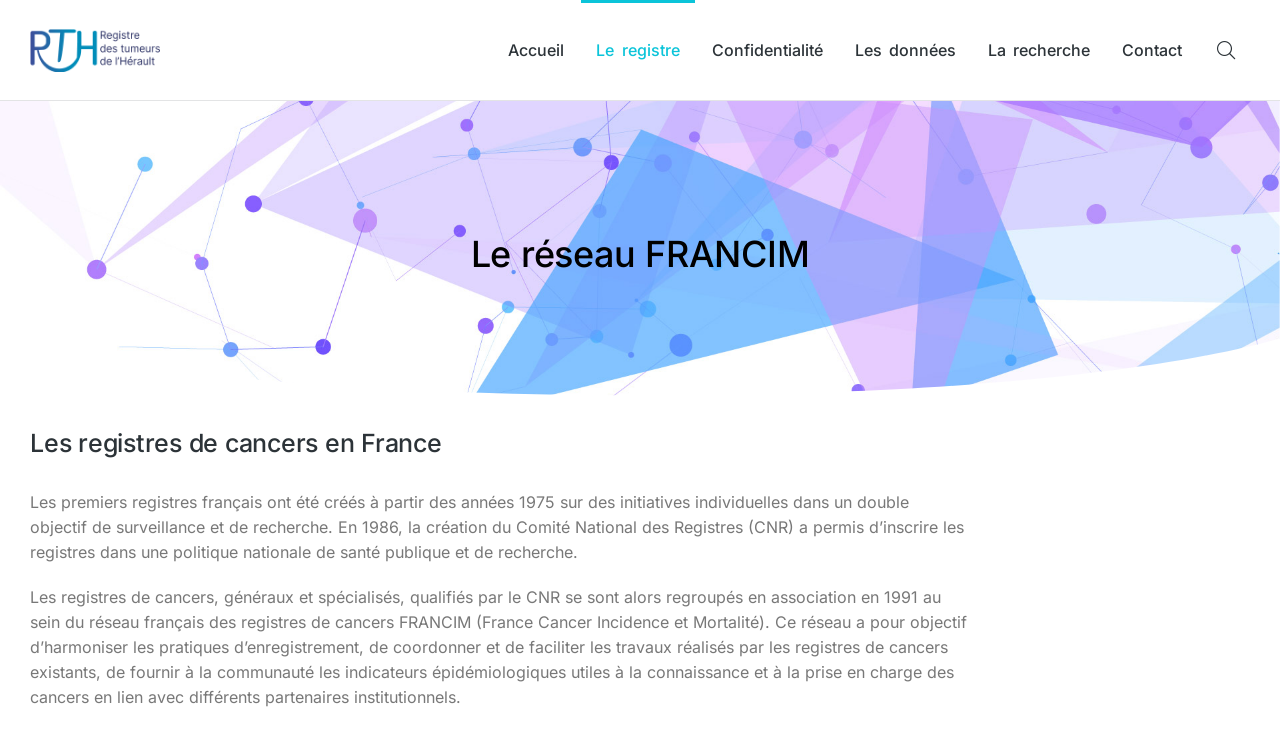

--- FILE ---
content_type: text/html; charset=UTF-8
request_url: https://registre-tumeurs-herault.fr/le-reseau-francim/
body_size: 26166
content:
<!DOCTYPE html>
<!--[if !(IE 6) | !(IE 7) | !(IE 8)  ]><!-->
<html lang="fr-FR" class="no-js">
<!--<![endif]-->
<head>
	<meta charset="UTF-8" />
				<meta name="viewport" content="width=device-width, initial-scale=1, maximum-scale=1, user-scalable=0"/>
				<link rel="profile" href="https://gmpg.org/xfn/11" />
	<meta name='robots' content='index, follow, max-image-preview:large, max-snippet:-1, max-video-preview:-1' />

	<!-- This site is optimized with the Yoast SEO plugin v26.7 - https://yoast.com/wordpress/plugins/seo/ -->
	<title>Le réseau FRANCIM - Registre Tumeurs H&eacute;rault</title>
	<link rel="canonical" href="https://registre-tumeurs-herault.fr/le-reseau-francim/" />
	<meta property="og:locale" content="fr_FR" />
	<meta property="og:type" content="article" />
	<meta property="og:title" content="Le réseau FRANCIM - Registre Tumeurs H&eacute;rault" />
	<meta property="og:description" content="Le réseau FRANCIM Les registres de cancers en France Les premiers registres français ont été créés à partir des années 1975 sur des initiatives individuelles dans un double objectif de surveillance et de recherche. En 1986, la création du Comité National des Registres (CNR) a permis d’inscrire les registres dans une politique nationale de santé&hellip;" />
	<meta property="og:url" content="https://registre-tumeurs-herault.fr/le-reseau-francim/" />
	<meta property="og:site_name" content="Registre Tumeurs H&eacute;rault" />
	<meta property="article:modified_time" content="2023-02-09T20:50:55+00:00" />
	<meta property="og:image" content="https://registre-tumeurs-herault.fr/wp-content/uploads/2023/02/carte-dpts.jpg" />
	<meta name="twitter:card" content="summary_large_image" />
	<meta name="twitter:label1" content="Durée de lecture estimée" />
	<meta name="twitter:data1" content="6 minutes" />
	<script type="application/ld+json" class="yoast-schema-graph">{"@context":"https://schema.org","@graph":[{"@type":"WebPage","@id":"https://registre-tumeurs-herault.fr/le-reseau-francim/","url":"https://registre-tumeurs-herault.fr/le-reseau-francim/","name":"Le réseau FRANCIM - Registre Tumeurs H&eacute;rault","isPartOf":{"@id":"https://registre-tumeurs-herault.fr/#website"},"primaryImageOfPage":{"@id":"https://registre-tumeurs-herault.fr/le-reseau-francim/#primaryimage"},"image":{"@id":"https://registre-tumeurs-herault.fr/le-reseau-francim/#primaryimage"},"thumbnailUrl":"https://registre-tumeurs-herault.fr/wp-content/uploads/2023/02/carte-dpts.jpg","datePublished":"2022-12-08T21:38:32+00:00","dateModified":"2023-02-09T20:50:55+00:00","breadcrumb":{"@id":"https://registre-tumeurs-herault.fr/le-reseau-francim/#breadcrumb"},"inLanguage":"fr-FR","potentialAction":[{"@type":"ReadAction","target":["https://registre-tumeurs-herault.fr/le-reseau-francim/"]}]},{"@type":"ImageObject","inLanguage":"fr-FR","@id":"https://registre-tumeurs-herault.fr/le-reseau-francim/#primaryimage","url":"https://registre-tumeurs-herault.fr/wp-content/uploads/2023/02/carte-dpts.jpg","contentUrl":"https://registre-tumeurs-herault.fr/wp-content/uploads/2023/02/carte-dpts.jpg","width":480,"height":360},{"@type":"BreadcrumbList","@id":"https://registre-tumeurs-herault.fr/le-reseau-francim/#breadcrumb","itemListElement":[{"@type":"ListItem","position":1,"name":"Accueil","item":"https://registre-tumeurs-herault.fr/"},{"@type":"ListItem","position":2,"name":"Le réseau FRANCIM"}]},{"@type":"WebSite","@id":"https://registre-tumeurs-herault.fr/#website","url":"https://registre-tumeurs-herault.fr/","name":"Registre Tumeurs H&eacute;rault","description":"","publisher":{"@id":"https://registre-tumeurs-herault.fr/#organization"},"potentialAction":[{"@type":"SearchAction","target":{"@type":"EntryPoint","urlTemplate":"https://registre-tumeurs-herault.fr/?s={search_term_string}"},"query-input":{"@type":"PropertyValueSpecification","valueRequired":true,"valueName":"search_term_string"}}],"inLanguage":"fr-FR"},{"@type":"Organization","@id":"https://registre-tumeurs-herault.fr/#organization","name":"Registre Tumeurs H&eacute;rault","url":"https://registre-tumeurs-herault.fr/","logo":{"@type":"ImageObject","inLanguage":"fr-FR","@id":"https://registre-tumeurs-herault.fr/#/schema/logo/image/","url":"https://registre-tumeurs-herault.fr/wp-content/uploads/2021/12/Logo.png","contentUrl":"https://registre-tumeurs-herault.fr/wp-content/uploads/2021/12/Logo.png","width":144,"height":49,"caption":"Registre Tumeurs H&eacute;rault"},"image":{"@id":"https://registre-tumeurs-herault.fr/#/schema/logo/image/"}}]}</script>
	<!-- / Yoast SEO plugin. -->


<link rel='dns-prefetch' href='//www.googletagmanager.com' />
<link rel="alternate" type="application/rss+xml" title="Registre Tumeurs H&eacute;rault &raquo; Flux" href="https://registre-tumeurs-herault.fr/feed/" />
<link rel="alternate" type="application/rss+xml" title="Registre Tumeurs H&eacute;rault &raquo; Flux des commentaires" href="https://registre-tumeurs-herault.fr/comments/feed/" />
<link rel="alternate" title="oEmbed (JSON)" type="application/json+oembed" href="https://registre-tumeurs-herault.fr/wp-json/oembed/1.0/embed?url=https%3A%2F%2Fregistre-tumeurs-herault.fr%2Fle-reseau-francim%2F" />
<link rel="alternate" title="oEmbed (XML)" type="text/xml+oembed" href="https://registre-tumeurs-herault.fr/wp-json/oembed/1.0/embed?url=https%3A%2F%2Fregistre-tumeurs-herault.fr%2Fle-reseau-francim%2F&#038;format=xml" />
<style id='wp-img-auto-sizes-contain-inline-css'>
img:is([sizes=auto i],[sizes^="auto," i]){contain-intrinsic-size:3000px 1500px}
/*# sourceURL=wp-img-auto-sizes-contain-inline-css */
</style>
<style id='wp-emoji-styles-inline-css'>

	img.wp-smiley, img.emoji {
		display: inline !important;
		border: none !important;
		box-shadow: none !important;
		height: 1em !important;
		width: 1em !important;
		margin: 0 0.07em !important;
		vertical-align: -0.1em !important;
		background: none !important;
		padding: 0 !important;
	}
/*# sourceURL=wp-emoji-styles-inline-css */
</style>
<style id='classic-theme-styles-inline-css'>
/*! This file is auto-generated */
.wp-block-button__link{color:#fff;background-color:#32373c;border-radius:9999px;box-shadow:none;text-decoration:none;padding:calc(.667em + 2px) calc(1.333em + 2px);font-size:1.125em}.wp-block-file__button{background:#32373c;color:#fff;text-decoration:none}
/*# sourceURL=/wp-includes/css/classic-themes.min.css */
</style>
<style id='pdfemb-pdf-embedder-viewer-style-inline-css'>
.wp-block-pdfemb-pdf-embedder-viewer{max-width:none}

/*# sourceURL=https://registre-tumeurs-herault.fr/wp-content/plugins/pdf-embedder/block/build/style-index.css */
</style>
<style id='global-styles-inline-css'>
:root{--wp--preset--aspect-ratio--square: 1;--wp--preset--aspect-ratio--4-3: 4/3;--wp--preset--aspect-ratio--3-4: 3/4;--wp--preset--aspect-ratio--3-2: 3/2;--wp--preset--aspect-ratio--2-3: 2/3;--wp--preset--aspect-ratio--16-9: 16/9;--wp--preset--aspect-ratio--9-16: 9/16;--wp--preset--color--black: #000000;--wp--preset--color--cyan-bluish-gray: #abb8c3;--wp--preset--color--white: #FFF;--wp--preset--color--pale-pink: #f78da7;--wp--preset--color--vivid-red: #cf2e2e;--wp--preset--color--luminous-vivid-orange: #ff6900;--wp--preset--color--luminous-vivid-amber: #fcb900;--wp--preset--color--light-green-cyan: #7bdcb5;--wp--preset--color--vivid-green-cyan: #00d084;--wp--preset--color--pale-cyan-blue: #8ed1fc;--wp--preset--color--vivid-cyan-blue: #0693e3;--wp--preset--color--vivid-purple: #9b51e0;--wp--preset--color--accent: #999999;--wp--preset--color--dark-gray: #111;--wp--preset--color--light-gray: #767676;--wp--preset--gradient--vivid-cyan-blue-to-vivid-purple: linear-gradient(135deg,rgb(6,147,227) 0%,rgb(155,81,224) 100%);--wp--preset--gradient--light-green-cyan-to-vivid-green-cyan: linear-gradient(135deg,rgb(122,220,180) 0%,rgb(0,208,130) 100%);--wp--preset--gradient--luminous-vivid-amber-to-luminous-vivid-orange: linear-gradient(135deg,rgb(252,185,0) 0%,rgb(255,105,0) 100%);--wp--preset--gradient--luminous-vivid-orange-to-vivid-red: linear-gradient(135deg,rgb(255,105,0) 0%,rgb(207,46,46) 100%);--wp--preset--gradient--very-light-gray-to-cyan-bluish-gray: linear-gradient(135deg,rgb(238,238,238) 0%,rgb(169,184,195) 100%);--wp--preset--gradient--cool-to-warm-spectrum: linear-gradient(135deg,rgb(74,234,220) 0%,rgb(151,120,209) 20%,rgb(207,42,186) 40%,rgb(238,44,130) 60%,rgb(251,105,98) 80%,rgb(254,248,76) 100%);--wp--preset--gradient--blush-light-purple: linear-gradient(135deg,rgb(255,206,236) 0%,rgb(152,150,240) 100%);--wp--preset--gradient--blush-bordeaux: linear-gradient(135deg,rgb(254,205,165) 0%,rgb(254,45,45) 50%,rgb(107,0,62) 100%);--wp--preset--gradient--luminous-dusk: linear-gradient(135deg,rgb(255,203,112) 0%,rgb(199,81,192) 50%,rgb(65,88,208) 100%);--wp--preset--gradient--pale-ocean: linear-gradient(135deg,rgb(255,245,203) 0%,rgb(182,227,212) 50%,rgb(51,167,181) 100%);--wp--preset--gradient--electric-grass: linear-gradient(135deg,rgb(202,248,128) 0%,rgb(113,206,126) 100%);--wp--preset--gradient--midnight: linear-gradient(135deg,rgb(2,3,129) 0%,rgb(40,116,252) 100%);--wp--preset--font-size--small: 13px;--wp--preset--font-size--medium: 20px;--wp--preset--font-size--large: 36px;--wp--preset--font-size--x-large: 42px;--wp--preset--spacing--20: 0.44rem;--wp--preset--spacing--30: 0.67rem;--wp--preset--spacing--40: 1rem;--wp--preset--spacing--50: 1.5rem;--wp--preset--spacing--60: 2.25rem;--wp--preset--spacing--70: 3.38rem;--wp--preset--spacing--80: 5.06rem;--wp--preset--shadow--natural: 6px 6px 9px rgba(0, 0, 0, 0.2);--wp--preset--shadow--deep: 12px 12px 50px rgba(0, 0, 0, 0.4);--wp--preset--shadow--sharp: 6px 6px 0px rgba(0, 0, 0, 0.2);--wp--preset--shadow--outlined: 6px 6px 0px -3px rgb(255, 255, 255), 6px 6px rgb(0, 0, 0);--wp--preset--shadow--crisp: 6px 6px 0px rgb(0, 0, 0);}:where(.is-layout-flex){gap: 0.5em;}:where(.is-layout-grid){gap: 0.5em;}body .is-layout-flex{display: flex;}.is-layout-flex{flex-wrap: wrap;align-items: center;}.is-layout-flex > :is(*, div){margin: 0;}body .is-layout-grid{display: grid;}.is-layout-grid > :is(*, div){margin: 0;}:where(.wp-block-columns.is-layout-flex){gap: 2em;}:where(.wp-block-columns.is-layout-grid){gap: 2em;}:where(.wp-block-post-template.is-layout-flex){gap: 1.25em;}:where(.wp-block-post-template.is-layout-grid){gap: 1.25em;}.has-black-color{color: var(--wp--preset--color--black) !important;}.has-cyan-bluish-gray-color{color: var(--wp--preset--color--cyan-bluish-gray) !important;}.has-white-color{color: var(--wp--preset--color--white) !important;}.has-pale-pink-color{color: var(--wp--preset--color--pale-pink) !important;}.has-vivid-red-color{color: var(--wp--preset--color--vivid-red) !important;}.has-luminous-vivid-orange-color{color: var(--wp--preset--color--luminous-vivid-orange) !important;}.has-luminous-vivid-amber-color{color: var(--wp--preset--color--luminous-vivid-amber) !important;}.has-light-green-cyan-color{color: var(--wp--preset--color--light-green-cyan) !important;}.has-vivid-green-cyan-color{color: var(--wp--preset--color--vivid-green-cyan) !important;}.has-pale-cyan-blue-color{color: var(--wp--preset--color--pale-cyan-blue) !important;}.has-vivid-cyan-blue-color{color: var(--wp--preset--color--vivid-cyan-blue) !important;}.has-vivid-purple-color{color: var(--wp--preset--color--vivid-purple) !important;}.has-black-background-color{background-color: var(--wp--preset--color--black) !important;}.has-cyan-bluish-gray-background-color{background-color: var(--wp--preset--color--cyan-bluish-gray) !important;}.has-white-background-color{background-color: var(--wp--preset--color--white) !important;}.has-pale-pink-background-color{background-color: var(--wp--preset--color--pale-pink) !important;}.has-vivid-red-background-color{background-color: var(--wp--preset--color--vivid-red) !important;}.has-luminous-vivid-orange-background-color{background-color: var(--wp--preset--color--luminous-vivid-orange) !important;}.has-luminous-vivid-amber-background-color{background-color: var(--wp--preset--color--luminous-vivid-amber) !important;}.has-light-green-cyan-background-color{background-color: var(--wp--preset--color--light-green-cyan) !important;}.has-vivid-green-cyan-background-color{background-color: var(--wp--preset--color--vivid-green-cyan) !important;}.has-pale-cyan-blue-background-color{background-color: var(--wp--preset--color--pale-cyan-blue) !important;}.has-vivid-cyan-blue-background-color{background-color: var(--wp--preset--color--vivid-cyan-blue) !important;}.has-vivid-purple-background-color{background-color: var(--wp--preset--color--vivid-purple) !important;}.has-black-border-color{border-color: var(--wp--preset--color--black) !important;}.has-cyan-bluish-gray-border-color{border-color: var(--wp--preset--color--cyan-bluish-gray) !important;}.has-white-border-color{border-color: var(--wp--preset--color--white) !important;}.has-pale-pink-border-color{border-color: var(--wp--preset--color--pale-pink) !important;}.has-vivid-red-border-color{border-color: var(--wp--preset--color--vivid-red) !important;}.has-luminous-vivid-orange-border-color{border-color: var(--wp--preset--color--luminous-vivid-orange) !important;}.has-luminous-vivid-amber-border-color{border-color: var(--wp--preset--color--luminous-vivid-amber) !important;}.has-light-green-cyan-border-color{border-color: var(--wp--preset--color--light-green-cyan) !important;}.has-vivid-green-cyan-border-color{border-color: var(--wp--preset--color--vivid-green-cyan) !important;}.has-pale-cyan-blue-border-color{border-color: var(--wp--preset--color--pale-cyan-blue) !important;}.has-vivid-cyan-blue-border-color{border-color: var(--wp--preset--color--vivid-cyan-blue) !important;}.has-vivid-purple-border-color{border-color: var(--wp--preset--color--vivid-purple) !important;}.has-vivid-cyan-blue-to-vivid-purple-gradient-background{background: var(--wp--preset--gradient--vivid-cyan-blue-to-vivid-purple) !important;}.has-light-green-cyan-to-vivid-green-cyan-gradient-background{background: var(--wp--preset--gradient--light-green-cyan-to-vivid-green-cyan) !important;}.has-luminous-vivid-amber-to-luminous-vivid-orange-gradient-background{background: var(--wp--preset--gradient--luminous-vivid-amber-to-luminous-vivid-orange) !important;}.has-luminous-vivid-orange-to-vivid-red-gradient-background{background: var(--wp--preset--gradient--luminous-vivid-orange-to-vivid-red) !important;}.has-very-light-gray-to-cyan-bluish-gray-gradient-background{background: var(--wp--preset--gradient--very-light-gray-to-cyan-bluish-gray) !important;}.has-cool-to-warm-spectrum-gradient-background{background: var(--wp--preset--gradient--cool-to-warm-spectrum) !important;}.has-blush-light-purple-gradient-background{background: var(--wp--preset--gradient--blush-light-purple) !important;}.has-blush-bordeaux-gradient-background{background: var(--wp--preset--gradient--blush-bordeaux) !important;}.has-luminous-dusk-gradient-background{background: var(--wp--preset--gradient--luminous-dusk) !important;}.has-pale-ocean-gradient-background{background: var(--wp--preset--gradient--pale-ocean) !important;}.has-electric-grass-gradient-background{background: var(--wp--preset--gradient--electric-grass) !important;}.has-midnight-gradient-background{background: var(--wp--preset--gradient--midnight) !important;}.has-small-font-size{font-size: var(--wp--preset--font-size--small) !important;}.has-medium-font-size{font-size: var(--wp--preset--font-size--medium) !important;}.has-large-font-size{font-size: var(--wp--preset--font-size--large) !important;}.has-x-large-font-size{font-size: var(--wp--preset--font-size--x-large) !important;}
:where(.wp-block-post-template.is-layout-flex){gap: 1.25em;}:where(.wp-block-post-template.is-layout-grid){gap: 1.25em;}
:where(.wp-block-term-template.is-layout-flex){gap: 1.25em;}:where(.wp-block-term-template.is-layout-grid){gap: 1.25em;}
:where(.wp-block-columns.is-layout-flex){gap: 2em;}:where(.wp-block-columns.is-layout-grid){gap: 2em;}
:root :where(.wp-block-pullquote){font-size: 1.5em;line-height: 1.6;}
/*# sourceURL=global-styles-inline-css */
</style>
<style id='woocommerce-inline-inline-css'>
.woocommerce form .form-row .required { visibility: visible; }
/*# sourceURL=woocommerce-inline-inline-css */
</style>
<link rel='stylesheet' id='cmplz-general-css' href='https://registre-tumeurs-herault.fr/wp-content/plugins/complianz-gdpr/assets/css/cookieblocker.min.css?ver=1766006957' media='all' />
<link rel='stylesheet' id='elementor-icons-css' href='https://registre-tumeurs-herault.fr/wp-content/plugins/elementor/assets/lib/eicons/css/elementor-icons.min.css?ver=5.45.0' media='all' />
<link rel='stylesheet' id='elementor-frontend-css' href='https://registre-tumeurs-herault.fr/wp-content/plugins/elementor/assets/css/frontend.min.css?ver=3.34.1' media='all' />
<link rel='stylesheet' id='elementor-post-8-css' href='https://registre-tumeurs-herault.fr/wp-content/uploads/elementor/css/post-8.css?ver=1768512565' media='all' />
<link rel='stylesheet' id='elementor-pro-css' href='https://registre-tumeurs-herault.fr/wp-content/plugins/pro-elements/assets/css/frontend.min.css?ver=3.17.1' media='all' />
<link rel='stylesheet' id='widget-heading-css' href='https://registre-tumeurs-herault.fr/wp-content/plugins/elementor/assets/css/widget-heading.min.css?ver=3.34.1' media='all' />
<link rel='stylesheet' id='e-shapes-css' href='https://registre-tumeurs-herault.fr/wp-content/plugins/elementor/assets/css/conditionals/shapes.min.css?ver=3.34.1' media='all' />
<link rel='stylesheet' id='widget-spacer-css' href='https://registre-tumeurs-herault.fr/wp-content/plugins/elementor/assets/css/widget-spacer.min.css?ver=3.34.1' media='all' />
<link rel='stylesheet' id='widget-image-css' href='https://registre-tumeurs-herault.fr/wp-content/plugins/elementor/assets/css/widget-image.min.css?ver=3.34.1' media='all' />
<link rel='stylesheet' id='the7-icon-box-grid-widget-css' href='https://registre-tumeurs-herault.fr/wp-content/themes/dt-the7/css/compatibility/elementor/the7-icon-box-grid-widget.min.css?ver=14.0.2.1' media='all' />
<link rel='stylesheet' id='elementor-post-77409-css' href='https://registre-tumeurs-herault.fr/wp-content/uploads/elementor/css/post-77409.css?ver=1768513922' media='all' />
<link rel='stylesheet' id='elementor-post-50845-css' href='https://registre-tumeurs-herault.fr/wp-content/uploads/elementor/css/post-50845.css?ver=1768512565' media='all' />
<link rel='stylesheet' id='elementor-post-21569-css' href='https://registre-tumeurs-herault.fr/wp-content/uploads/elementor/css/post-21569.css?ver=1768512622' media='all' />
<link rel='stylesheet' id='dt-main-css' href='https://registre-tumeurs-herault.fr/wp-content/themes/dt-the7/css/main.min.css?ver=14.0.2.1' media='all' />
<style id='dt-main-inline-css'>
body #load {
  display: block;
  height: 100%;
  overflow: hidden;
  position: fixed;
  width: 100%;
  z-index: 9901;
  opacity: 1;
  visibility: visible;
  transition: all .35s ease-out;
}
.load-wrap {
  width: 100%;
  height: 100%;
  background-position: center center;
  background-repeat: no-repeat;
  text-align: center;
  display: -ms-flexbox;
  display: -ms-flex;
  display: flex;
  -ms-align-items: center;
  -ms-flex-align: center;
  align-items: center;
  -ms-flex-flow: column wrap;
  flex-flow: column wrap;
  -ms-flex-pack: center;
  -ms-justify-content: center;
  justify-content: center;
}
.load-wrap > svg {
  position: absolute;
  top: 50%;
  left: 50%;
  transform: translate(-50%,-50%);
}
#load {
  background: var(--the7-elementor-beautiful-loading-bg,#ffffff);
  --the7-beautiful-spinner-color2: var(--the7-beautiful-spinner-color,rgba(0,0,0,0.12));
}

/*# sourceURL=dt-main-inline-css */
</style>
<link rel='stylesheet' id='the7-custom-scrollbar-css' href='https://registre-tumeurs-herault.fr/wp-content/themes/dt-the7/lib/custom-scrollbar/custom-scrollbar.min.css?ver=14.0.2.1' media='all' />
<link rel='stylesheet' id='the7-core-css' href='https://registre-tumeurs-herault.fr/wp-content/plugins/dt-the7-core/assets/css/post-type.min.css?ver=2.7.12' media='all' />
<link rel='stylesheet' id='the7-css-vars-css' href='https://registre-tumeurs-herault.fr/wp-content/uploads/the7-css/css-vars.css?ver=03cd01954dd8' media='all' />
<link rel='stylesheet' id='dt-custom-css' href='https://registre-tumeurs-herault.fr/wp-content/uploads/the7-css/custom.css?ver=03cd01954dd8' media='all' />
<link rel='stylesheet' id='wc-dt-custom-css' href='https://registre-tumeurs-herault.fr/wp-content/uploads/the7-css/compatibility/wc-dt-custom.css?ver=03cd01954dd8' media='all' />
<link rel='stylesheet' id='dt-media-css' href='https://registre-tumeurs-herault.fr/wp-content/uploads/the7-css/media.css?ver=03cd01954dd8' media='all' />
<link rel='stylesheet' id='the7-mega-menu-css' href='https://registre-tumeurs-herault.fr/wp-content/uploads/the7-css/mega-menu.css?ver=03cd01954dd8' media='all' />
<link rel='stylesheet' id='the7-elements-albums-portfolio-css' href='https://registre-tumeurs-herault.fr/wp-content/uploads/the7-css/the7-elements-albums-portfolio.css?ver=03cd01954dd8' media='all' />
<link rel='stylesheet' id='the7-elements-css' href='https://registre-tumeurs-herault.fr/wp-content/uploads/the7-css/post-type-dynamic.css?ver=03cd01954dd8' media='all' />
<link rel='stylesheet' id='style-css' href='https://registre-tumeurs-herault.fr/wp-content/themes/dt-the7/style.css?ver=14.0.2.1' media='all' />
<link rel='stylesheet' id='the7-elementor-global-css' href='https://registre-tumeurs-herault.fr/wp-content/themes/dt-the7/css/compatibility/elementor/elementor-global.min.css?ver=14.0.2.1' media='all' />
<link rel='stylesheet' id='the7_horizontal-menu-css' href='https://registre-tumeurs-herault.fr/wp-content/themes/dt-the7/css/compatibility/elementor/the7-horizontal-menu-widget.min.css?ver=14.0.2.1' media='all' />
<link rel='stylesheet' id='the7-icon-widget-css' href='https://registre-tumeurs-herault.fr/wp-content/themes/dt-the7/css/compatibility/elementor/the7-icon-widget.min.css?ver=14.0.2.1' media='all' />
<link rel='stylesheet' id='elementor-gf-local-dmsans-css' href='https://registre-tumeurs-herault.fr/wp-content/uploads/elementor/google-fonts/css/dmsans.css?ver=1742246960' media='all' />
<link rel='stylesheet' id='elementor-gf-local-inter-css' href='https://registre-tumeurs-herault.fr/wp-content/uploads/elementor/google-fonts/css/inter.css?ver=1742246966' media='all' />
<link rel='stylesheet' id='elementor-gf-local-assistant-css' href='https://registre-tumeurs-herault.fr/wp-content/uploads/elementor/google-fonts/css/assistant.css?ver=1742246967' media='all' />
<link rel='stylesheet' id='elementor-icons-The7-bootstrap-css' href='https://registre-tumeurs-herault.fr/wp-content/uploads/elementor/custom-icons/The7-bootstrap/style.css?ver=1.0.0' media='all' />
<link rel='stylesheet' id='elementor-icons-shared-0-css' href='https://registre-tumeurs-herault.fr/wp-content/plugins/elementor/assets/lib/font-awesome/css/fontawesome.min.css?ver=5.15.3' media='all' />
<link rel='stylesheet' id='elementor-icons-fa-solid-css' href='https://registre-tumeurs-herault.fr/wp-content/plugins/elementor/assets/lib/font-awesome/css/solid.min.css?ver=5.15.3' media='all' />
<script src="https://registre-tumeurs-herault.fr/wp-includes/js/jquery/jquery.min.js?ver=3.7.1" id="jquery-core-js"></script>
<script src="https://registre-tumeurs-herault.fr/wp-includes/js/jquery/jquery-migrate.min.js?ver=3.4.1" id="jquery-migrate-js"></script>
<script src="https://registre-tumeurs-herault.fr/wp-content/plugins/shortcode-for-current-date/dist/script.js?ver=6.9" id="shortcode-for-current-date-script-js"></script>
<script src="https://registre-tumeurs-herault.fr/wp-content/plugins/woocommerce/assets/js/jquery-blockui/jquery.blockUI.min.js?ver=2.7.0-wc.10.4.3" id="wc-jquery-blockui-js" defer data-wp-strategy="defer"></script>
<script id="wc-add-to-cart-js-extra">
var wc_add_to_cart_params = {"ajax_url":"/wp-admin/admin-ajax.php","wc_ajax_url":"/?wc-ajax=%%endpoint%%","i18n_view_cart":"Voir le panier","cart_url":"https://registre-tumeurs-herault.fr/?page_id=27749","is_cart":"","cart_redirect_after_add":"no"};
//# sourceURL=wc-add-to-cart-js-extra
</script>
<script src="https://registre-tumeurs-herault.fr/wp-content/plugins/woocommerce/assets/js/frontend/add-to-cart.min.js?ver=10.4.3" id="wc-add-to-cart-js" defer data-wp-strategy="defer"></script>
<script src="https://registre-tumeurs-herault.fr/wp-content/plugins/woocommerce/assets/js/js-cookie/js.cookie.min.js?ver=2.1.4-wc.10.4.3" id="wc-js-cookie-js" defer data-wp-strategy="defer"></script>
<script id="woocommerce-js-extra">
var woocommerce_params = {"ajax_url":"/wp-admin/admin-ajax.php","wc_ajax_url":"/?wc-ajax=%%endpoint%%","i18n_password_show":"Show password","i18n_password_hide":"Hide password"};
//# sourceURL=woocommerce-js-extra
</script>
<script src="https://registre-tumeurs-herault.fr/wp-content/plugins/woocommerce/assets/js/frontend/woocommerce.min.js?ver=10.4.3" id="woocommerce-js" defer data-wp-strategy="defer"></script>
<script id="dt-above-fold-js-extra">
var dtLocal = {"themeUrl":"https://registre-tumeurs-herault.fr/wp-content/themes/dt-the7","passText":"Pour voir ce contenu, entrer le mots de passe:","moreButtonText":{"loading":"Chargement ...","loadMore":"Charger la suite"},"postID":"77409","ajaxurl":"https://registre-tumeurs-herault.fr/wp-admin/admin-ajax.php","REST":{"baseUrl":"https://registre-tumeurs-herault.fr/wp-json/the7/v1","endpoints":{"sendMail":"/send-mail"}},"contactMessages":{"required":"One or more fields have an error. Please check and try again.","terms":"Veuillez accepter la politique de confidentialit\u00e9.","fillTheCaptchaError":"Veuillez remplir le captcha."},"captchaSiteKey":"","ajaxNonce":"14c8bd8cbf","pageData":{"type":"page","template":"page","layout":null},"themeSettings":{"smoothScroll":"off","lazyLoading":false,"desktopHeader":{"height":""},"ToggleCaptionEnabled":"disabled","ToggleCaption":"Navigation","floatingHeader":{"showAfter":94,"showMenu":false,"height":64,"logo":{"showLogo":true,"html":"","url":"https://registre-tumeurs-herault.fr/"}},"topLine":{"floatingTopLine":{"logo":{"showLogo":false,"html":""}}},"mobileHeader":{"firstSwitchPoint":1150,"secondSwitchPoint":600,"firstSwitchPointHeight":60,"secondSwitchPointHeight":50,"mobileToggleCaptionEnabled":"right","mobileToggleCaption":"Menu"},"stickyMobileHeaderFirstSwitch":{"logo":{"html":""}},"stickyMobileHeaderSecondSwitch":{"logo":{"html":""}},"sidebar":{"switchPoint":992},"boxedWidth":"1280px"},"wcCartFragmentHash":"9693de373286946e7ef9be2e91f05807","elementor":{"settings":{"container_width":1300}}};
var dtShare = {"shareButtonText":{"facebook":"Partager sur Facebook","twitter":"Share on X","pinterest":"Partager sur Pinterest","linkedin":"Partager sur Linkedin","whatsapp":"Partager sur Whatsapp"},"overlayOpacity":"90"};
//# sourceURL=dt-above-fold-js-extra
</script>
<script src="https://registre-tumeurs-herault.fr/wp-content/themes/dt-the7/js/above-the-fold.min.js?ver=14.0.2.1" id="dt-above-fold-js"></script>
<script src="https://registre-tumeurs-herault.fr/wp-content/themes/dt-the7/js/compatibility/woocommerce/woocommerce.min.js?ver=14.0.2.1" id="dt-woocommerce-js"></script>

<!-- Google tag (gtag.js) snippet added by Site Kit -->
<!-- Extrait Google Analytics ajouté par Site Kit -->
<script src="https://www.googletagmanager.com/gtag/js?id=GT-WFFPNQD" id="google_gtagjs-js" async></script>
<script id="google_gtagjs-js-after">
window.dataLayer = window.dataLayer || [];function gtag(){dataLayer.push(arguments);}
gtag("set","linker",{"domains":["registre-tumeurs-herault.fr"]});
gtag("js", new Date());
gtag("set", "developer_id.dZTNiMT", true);
gtag("config", "GT-WFFPNQD");
//# sourceURL=google_gtagjs-js-after
</script>
<link rel="https://api.w.org/" href="https://registre-tumeurs-herault.fr/wp-json/" /><link rel="alternate" title="JSON" type="application/json" href="https://registre-tumeurs-herault.fr/wp-json/wp/v2/pages/77409" /><link rel="EditURI" type="application/rsd+xml" title="RSD" href="https://registre-tumeurs-herault.fr/xmlrpc.php?rsd" />
<meta name="generator" content="WordPress 6.9" />
<meta name="generator" content="WooCommerce 10.4.3" />
<link rel='shortlink' href='https://registre-tumeurs-herault.fr/?p=77409' />
<meta name="generator" content="Site Kit by Google 1.170.0" />	<noscript><style>.woocommerce-product-gallery{ opacity: 1 !important; }</style></noscript>
	<meta name="generator" content="Elementor 3.34.1; settings: css_print_method-external, google_font-enabled, font_display-swap">
<style>.recentcomments a{display:inline !important;padding:0 !important;margin:0 !important;}</style>			<style>
				.e-con.e-parent:nth-of-type(n+4):not(.e-lazyloaded):not(.e-no-lazyload),
				.e-con.e-parent:nth-of-type(n+4):not(.e-lazyloaded):not(.e-no-lazyload) * {
					background-image: none !important;
				}
				@media screen and (max-height: 1024px) {
					.e-con.e-parent:nth-of-type(n+3):not(.e-lazyloaded):not(.e-no-lazyload),
					.e-con.e-parent:nth-of-type(n+3):not(.e-lazyloaded):not(.e-no-lazyload) * {
						background-image: none !important;
					}
				}
				@media screen and (max-height: 640px) {
					.e-con.e-parent:nth-of-type(n+2):not(.e-lazyloaded):not(.e-no-lazyload),
					.e-con.e-parent:nth-of-type(n+2):not(.e-lazyloaded):not(.e-no-lazyload) * {
						background-image: none !important;
					}
				}
			</style>
			<script type="text/javascript" id="the7-loader-script">
document.addEventListener("DOMContentLoaded", function(event) {
	var load = document.getElementById("load");
	if(!load.classList.contains('loader-removed')){
		var removeLoading = setTimeout(function() {
			load.className += " loader-removed";
		}, 300);
	}
});
</script>
		<link rel="icon" href="https://registre-tumeurs-herault.fr/wp-content/uploads/2022/12/cropped-favicon-32x32.jpg" sizes="32x32" />
<link rel="icon" href="https://registre-tumeurs-herault.fr/wp-content/uploads/2022/12/cropped-favicon-192x192.jpg" sizes="192x192" />
<link rel="apple-touch-icon" href="https://registre-tumeurs-herault.fr/wp-content/uploads/2022/12/cropped-favicon-180x180.jpg" />
<meta name="msapplication-TileImage" content="https://registre-tumeurs-herault.fr/wp-content/uploads/2022/12/cropped-favicon-270x270.jpg" />
		<style id="wp-custom-css">
			.elementor-kit-8 {
--e-global-typography-335a39d-word-spacing:0.2em !important
}

.the7-box-grid-wrapper .elementor-icon-div {
    margin: 12px var(--icon-spacing) 0 0 !important;
}

.elementor-element .elementor-button.elementor-size-xs, body .elementor-form .elementor-button.elementor-size-xs, #reviews .comment-form #submit.elementor-size-xs {
	    font-size: 14px;
    line-height: normal;
	
}

.elementor-heading-title {
    word-spacing: normal;
}

#elementor-popup-modal-73689 .dialog-close-button, #elementor-popup-modal-52154 .dialog-close-button i {
text-decoration:none;
}		</style>
		<style id='the7-custom-inline-css' type='text/css'>
.sub-nav .menu-item i.fa,
.sub-nav .menu-item i.fas,
.sub-nav .menu-item i.far,
.sub-nav .menu-item i.fab {
	text-align: center;
	width: 1.25em;
}
</style>
</head>
<body data-cmplz=1 id="the7-body" class="wp-singular page-template page-template-elementor_header_footer page page-id-77409 wp-custom-logo wp-embed-responsive wp-theme-dt-the7 theme-dt-the7 the7-core-ver-2.7.12 woocommerce-no-js dt-responsive-on right-mobile-menu-close-icon ouside-menu-close-icon mobile-close-right-caption  fade-thin-mobile-menu-close-icon fade-medium-menu-close-icon srcset-enabled btn-flat custom-btn-color custom-btn-hover-color first-switch-logo-left first-switch-menu-right second-switch-logo-left second-switch-menu-right right-mobile-menu layzr-loading-on popup-message-style the7-ver-14.0.2.1 elementor-default elementor-template-full-width elementor-clear-template elementor-kit-8 elementor-page elementor-page-77409 elementor-page-50913">
<!-- The7 14.0.2.1 -->
<div id="load" class="spinner-loader">
	<div class="load-wrap"><style type="text/css">
    [class*="the7-spinner-animate-"]{
        animation: spinner-animation 1s cubic-bezier(1,1,1,1) infinite;
        x:46.5px;
        y:40px;
        width:7px;
        height:20px;
        fill:var(--the7-beautiful-spinner-color2);
        opacity: 0.2;
    }
    .the7-spinner-animate-2{
        animation-delay: 0.083s;
    }
    .the7-spinner-animate-3{
        animation-delay: 0.166s;
    }
    .the7-spinner-animate-4{
         animation-delay: 0.25s;
    }
    .the7-spinner-animate-5{
         animation-delay: 0.33s;
    }
    .the7-spinner-animate-6{
         animation-delay: 0.416s;
    }
    .the7-spinner-animate-7{
         animation-delay: 0.5s;
    }
    .the7-spinner-animate-8{
         animation-delay: 0.58s;
    }
    .the7-spinner-animate-9{
         animation-delay: 0.666s;
    }
    .the7-spinner-animate-10{
         animation-delay: 0.75s;
    }
    .the7-spinner-animate-11{
        animation-delay: 0.83s;
    }
    .the7-spinner-animate-12{
        animation-delay: 0.916s;
    }
    @keyframes spinner-animation{
        from {
            opacity: 1;
        }
        to{
            opacity: 0;
        }
    }
</style>
<svg width="75px" height="75px" xmlns="http://www.w3.org/2000/svg" viewBox="0 0 100 100" preserveAspectRatio="xMidYMid">
	<rect class="the7-spinner-animate-1" rx="5" ry="5" transform="rotate(0 50 50) translate(0 -30)"></rect>
	<rect class="the7-spinner-animate-2" rx="5" ry="5" transform="rotate(30 50 50) translate(0 -30)"></rect>
	<rect class="the7-spinner-animate-3" rx="5" ry="5" transform="rotate(60 50 50) translate(0 -30)"></rect>
	<rect class="the7-spinner-animate-4" rx="5" ry="5" transform="rotate(90 50 50) translate(0 -30)"></rect>
	<rect class="the7-spinner-animate-5" rx="5" ry="5" transform="rotate(120 50 50) translate(0 -30)"></rect>
	<rect class="the7-spinner-animate-6" rx="5" ry="5" transform="rotate(150 50 50) translate(0 -30)"></rect>
	<rect class="the7-spinner-animate-7" rx="5" ry="5" transform="rotate(180 50 50) translate(0 -30)"></rect>
	<rect class="the7-spinner-animate-8" rx="5" ry="5" transform="rotate(210 50 50) translate(0 -30)"></rect>
	<rect class="the7-spinner-animate-9" rx="5" ry="5" transform="rotate(240 50 50) translate(0 -30)"></rect>
	<rect class="the7-spinner-animate-10" rx="5" ry="5" transform="rotate(270 50 50) translate(0 -30)"></rect>
	<rect class="the7-spinner-animate-11" rx="5" ry="5" transform="rotate(300 50 50) translate(0 -30)"></rect>
	<rect class="the7-spinner-animate-12" rx="5" ry="5" transform="rotate(330 50 50) translate(0 -30)"></rect>
</svg></div>
</div>
<div id="page" >
	<a class="skip-link screen-reader-text" href="#content">Aller au contenu</a>

		<div data-elementor-type="header" data-elementor-id="50845" class="elementor elementor-50845 elementor-location-header" data-elementor-post-type="elementor_library">
					<div class="elementor-section-wrap">
								<section class="elementor-section elementor-top-section elementor-element elementor-element-968da6e elementor-section-height-min-height the7-e-sticky-row-yes the7-e-sticky-effect-yes elementor-section-boxed elementor-section-height-default elementor-section-items-middle" data-id="968da6e" data-element_type="section" data-settings="{&quot;background_background&quot;:&quot;classic&quot;,&quot;the7_sticky_row&quot;:&quot;yes&quot;,&quot;the7_sticky_effects_offset&quot;:30,&quot;the7_sticky_effects&quot;:&quot;yes&quot;,&quot;the7_sticky_effects_devices&quot;:[&quot;desktop&quot;],&quot;the7_sticky_row_devices&quot;:[&quot;desktop&quot;,&quot;tablet&quot;,&quot;mobile&quot;],&quot;the7_sticky_row_offset&quot;:0}">
						<div class="elementor-container elementor-column-gap-no">
					<div class="elementor-column elementor-col-25 elementor-top-column elementor-element elementor-element-49473c7 elementor-hidden-tablet elementor-hidden-mobile" data-id="49473c7" data-element_type="column">
			<div class="elementor-widget-wrap elementor-element-populated">
						<div class="elementor-element elementor-element-fa8bc97 the7-img-sticky-size-effect-yes elementor-widget elementor-widget-image" data-id="fa8bc97" data-element_type="widget" data-widget_type="image.default">
				<div class="elementor-widget-container">
																<a href="https://registre-tumeurs-herault.fr">
							<img width="286" height="96" src="https://registre-tumeurs-herault.fr/wp-content/uploads/2020/12/Logo-rth.png" class="attachment-full size-full wp-image-77433" alt="" />								</a>
															</div>
				</div>
					</div>
		</div>
				<div class="elementor-column elementor-col-25 elementor-top-column elementor-element elementor-element-d76c1a4" data-id="d76c1a4" data-element_type="column">
			<div class="elementor-widget-wrap elementor-element-populated">
						<div class="elementor-element elementor-element-18944c0 items-decoration-yes sub-icon_align-side sub-menu-position-tablet-justify toggle-align-left decoration-downwards decoration-position-top mob-menu-popup parent-item-clickable-yes decoration-align-height sub-menu-position-left dt-sub-menu_align-left sub-icon_position-right elementor-widget elementor-widget-the7_horizontal-menu" data-id="18944c0" data-element_type="widget" data-settings="{&quot;dropdown_type&quot;:&quot;popup&quot;,&quot;parent_is_clickable&quot;:&quot;yes&quot;,&quot;dropdown&quot;:&quot;tablet&quot;}" data-widget_type="the7_horizontal-menu.default">
				<div class="elementor-widget-container">
					<div class="horizontal-menu-wrap">				<style>
					@media screen and (max-width: 1024px) {
						.elementor-widget-the7_horizontal-menu.elementor-widget {
							--menu-display: none;
							--mobile-display: inline-flex;
						}
					}
				</style>
				<a class="horizontal-menu-toggle hidden-on-load" role="button" tabindex="0" aria-label="Menu Toggle" aria-expanded="false" href="#elementor-action%3Aaction%3Dpopup%3Aopen%26settings%3DeyJpZCI6NzM2ODksInRvZ2dsZSI6ZmFsc2V9"><span class="right menu-toggle-icons" aria-hidden="true" role="presentation"><svg xmlns="http://www.w3.org/2000/svg" xmlns:xlink="http://www.w3.org/1999/xlink" id="Layer_1" x="0px" y="0px" viewBox="0 0 24 24" style="enable-background:new 0 0 24 24;" xml:space="preserve"><path d="M16,11H2c-0.6,0-1,0.4-1,1s0.4,1,1,1h14c0.6,0,1-0.4,1-1S16.6,11,16,11z"></path><path d="M22,5H2C1.4,5,1,5.4,1,6s0.4,1,1,1h20c0.6,0,1-0.4,1-1S22.6,5,22,5z"></path><path d="M20,17H2c-0.6,0-1,0.4-1,1s0.4,1,1,1h18c0.6,0,1-0.4,1-1S20.6,17,20,17z"></path></svg><svg xmlns="http://www.w3.org/2000/svg" xmlns:xlink="http://www.w3.org/1999/xlink" id="Layer_1" x="0px" y="0px" viewBox="0 0 24 24" style="enable-background:new 0 0 24 24;" xml:space="preserve"><path d="M13.4,12l5.7-5.7c0.4-0.4,0.4-1,0-1.4c-0.4-0.4-1-0.4-1.4,0L12,10.6L6.3,4.9c-0.4-0.4-1-0.4-1.4,0c-0.4,0.4-0.4,1,0,1.4 l5.7,5.7l-5.7,5.7c-0.4,0.4-0.4,1,0,1.4c0.4,0.4,1,0.4,1.4,0l5.7-5.7l5.7,5.7c0.4,0.4,1,0.4,1.4,0c0.4-0.4,0.4-1,0-1.4L13.4,12z"></path></svg></span></a><nav class="dt-nav-menu-horizontal--main dt-nav-menu-horizontal__container justify-content-end widget-divider- indicator-off"><ul class="dt-nav-menu-horizontal d-flex flex-row justify-content-end"><li class="menu-item menu-item-type-post_type menu-item-object-page menu-item-home menu-item-77300 first depth-0"><a href='https://registre-tumeurs-herault.fr/' data-level='1'><span class="item-content"><span class="menu-item-text  "><span class="menu-text">Accueil</span></span><span class="submenu-indicator" ><span class="submenu-mob-indicator" ></span></span></span></a></li> <li class="menu-item menu-item-type-post_type menu-item-object-page current-menu-ancestor current-menu-parent current_page_parent current_page_ancestor menu-item-has-children menu-item-77402 act has-children depth-0"><a href='https://registre-tumeurs-herault.fr/le-registre/' data-level='1' aria-haspopup='true' aria-expanded='false'><span class="item-content"><span class="menu-item-text  "><span class="menu-text">Le registre</span></span><span class="submenu-indicator" ><span class="submenu-mob-indicator" ></span></span></span></a><ul class="the7-e-sub-nav horizontal-sub-nav"  role="group"><li class="menu-item menu-item-type-post_type menu-item-object-page menu-item-77643 first depth-1"><a href='https://registre-tumeurs-herault.fr/lassociation/' data-level='2'><span class="item-content"><span class="menu-item-text  "><span class="menu-text">L’association</span></span><span class="submenu-indicator" ><i aria-hidden="true" class="desktop-menu-icon fas fa-caret-right"></i><span class="submenu-mob-indicator" ></span></span></span></a></li> <li class="menu-item menu-item-type-post_type menu-item-object-page menu-item-77578 depth-1"><a href='https://registre-tumeurs-herault.fr/equipe/' data-level='2'><span class="item-content"><span class="menu-item-text  "><span class="menu-text">L’équipe</span></span><span class="submenu-indicator" ><i aria-hidden="true" class="desktop-menu-icon fas fa-caret-right"></i><span class="submenu-mob-indicator" ></span></span></span></a></li> <li class="menu-item menu-item-type-post_type menu-item-object-page menu-item-77416 depth-1"><a href='https://registre-tumeurs-herault.fr/fonctionnement/' data-level='2'><span class="item-content"><span class="menu-item-text  "><span class="menu-text">Fonctionnement</span></span><span class="submenu-indicator" ><i aria-hidden="true" class="desktop-menu-icon fas fa-caret-right"></i><span class="submenu-mob-indicator" ></span></span></span></a></li> <li class="menu-item menu-item-type-post_type menu-item-object-page current-menu-item page_item page-item-77409 current_page_item menu-item-77414 act depth-1"><a href='https://registre-tumeurs-herault.fr/le-reseau-francim/' data-level='2'><span class="item-content"><span class="menu-item-text  "><span class="menu-text">Le réseau FRANCIM</span></span><span class="submenu-indicator" ><i aria-hidden="true" class="desktop-menu-icon fas fa-caret-right"></i><span class="submenu-mob-indicator" ></span></span></span></a></li> <li class="menu-item menu-item-type-post_type menu-item-object-page menu-item-77413 depth-1"><a href='https://registre-tumeurs-herault.fr/partenaires-et-financement/' data-level='2'><span class="item-content"><span class="menu-item-text  "><span class="menu-text">Partenaires et financement</span></span><span class="submenu-indicator" ><i aria-hidden="true" class="desktop-menu-icon fas fa-caret-right"></i><span class="submenu-mob-indicator" ></span></span></span></a></li> </ul></li> <li class="menu-item menu-item-type-post_type menu-item-object-page menu-item-77728 depth-0"><a href='https://registre-tumeurs-herault.fr/confidentialite/' data-level='1'><span class="item-content"><span class="menu-item-text  "><span class="menu-text">Confidentialité</span></span><span class="submenu-indicator" ><span class="submenu-mob-indicator" ></span></span></span></a></li> <li class="menu-item menu-item-type-custom menu-item-object-custom menu-item-has-children menu-item-77429 has-children depth-0"><a href='#' data-level='1' aria-haspopup='true' aria-expanded='false'><span class="item-content"><span class="menu-item-text  "><span class="menu-text">Les données</span></span><span class="submenu-indicator" ><span class="submenu-mob-indicator" ></span></span></span></a><ul class="the7-e-sub-nav horizontal-sub-nav"  role="group"><li class="menu-item menu-item-type-post_type menu-item-object-page menu-item-77480 first depth-1"><a href='https://registre-tumeurs-herault.fr/chiffres-dans-herault/' data-level='2'><span class="item-content"><span class="menu-item-text  "><span class="menu-text">Les chiffres dans l’Hérault​</span></span><span class="submenu-indicator" ><i aria-hidden="true" class="desktop-menu-icon fas fa-caret-right"></i><span class="submenu-mob-indicator" ></span></span></span></a></li> <li class="menu-item menu-item-type-post_type menu-item-object-page menu-item-78060 depth-1"><a href='https://registre-tumeurs-herault.fr/les-chiffres-regionaux-et-internationaux/' data-level='2'><span class="item-content"><span class="menu-item-text  "><span class="menu-text">Les chiffres nationaux et internationaux</span></span><span class="submenu-indicator" ><i aria-hidden="true" class="desktop-menu-icon fas fa-caret-right"></i><span class="submenu-mob-indicator" ></span></span></span></a></li> <li class="menu-item menu-item-type-post_type menu-item-object-page menu-item-77759 depth-1"><a href='https://registre-tumeurs-herault.fr/guide-lecture/' data-level='2'><span class="item-content"><span class="menu-item-text  "><span class="menu-text">Guide lecture</span></span><span class="submenu-indicator" ><i aria-hidden="true" class="desktop-menu-icon fas fa-caret-right"></i><span class="submenu-mob-indicator" ></span></span></span></a></li> <li class="menu-item menu-item-type-post_type menu-item-object-page menu-item-77500 depth-1"><a href='https://registre-tumeurs-herault.fr/lettres-dinformation/' data-level='2'><span class="item-content"><span class="menu-item-text  "><span class="menu-text">Lettres d’information</span></span><span class="submenu-indicator" ><i aria-hidden="true" class="desktop-menu-icon fas fa-caret-right"></i><span class="submenu-mob-indicator" ></span></span></span></a></li> <li class="menu-item menu-item-type-post_type menu-item-object-page menu-item-77883 depth-1"><a href='https://registre-tumeurs-herault.fr/deposer-une-demande-de-donnees/' data-level='2'><span class="item-content"><span class="menu-item-text  "><span class="menu-text">Déposer une demande de données</span></span><span class="submenu-indicator" ><i aria-hidden="true" class="desktop-menu-icon fas fa-caret-right"></i><span class="submenu-mob-indicator" ></span></span></span></a></li> </ul></li> <li class="menu-item menu-item-type-post_type menu-item-object-page menu-item-has-children menu-item-77994 has-children depth-0"><a href='https://registre-tumeurs-herault.fr/recherche-en-epidemiologie/' data-level='1' aria-haspopup='true' aria-expanded='false'><span class="item-content"><span class="menu-item-text  "><span class="menu-text">La recherche</span></span><span class="submenu-indicator" ><span class="submenu-mob-indicator" ></span></span></span></a><ul class="the7-e-sub-nav horizontal-sub-nav"  role="group"><li class="menu-item menu-item-type-post_type menu-item-object-page menu-item-77499 first depth-1"><a href='https://registre-tumeurs-herault.fr/recherche-en-epidemiologie/' data-level='2'><span class="item-content"><span class="menu-item-text  "><span class="menu-text">Recherche en épidémiologie</span></span><span class="submenu-indicator" ><i aria-hidden="true" class="desktop-menu-icon fas fa-caret-right"></i><span class="submenu-mob-indicator" ></span></span></span></a></li> <li class="menu-item menu-item-type-post_type menu-item-object-page menu-item-77766 depth-1"><a href='https://registre-tumeurs-herault.fr/principaux-axes-de-recherche/' data-level='2'><span class="item-content"><span class="menu-item-text  "><span class="menu-text">Principaux axes de recherche</span></span><span class="submenu-indicator" ><i aria-hidden="true" class="desktop-menu-icon fas fa-caret-right"></i><span class="submenu-mob-indicator" ></span></span></span></a></li> <li class="menu-item menu-item-type-post_type menu-item-object-page menu-item-77498 depth-1"><a href='https://registre-tumeurs-herault.fr/communications-scientifiques/' data-level='2'><span class="item-content"><span class="menu-item-text  "><span class="menu-text">Communications scientifiques</span></span><span class="submenu-indicator" ><i aria-hidden="true" class="desktop-menu-icon fas fa-caret-right"></i><span class="submenu-mob-indicator" ></span></span></span></a></li> <li class="menu-item menu-item-type-post_type menu-item-object-page menu-item-77497 depth-1"><a href='https://registre-tumeurs-herault.fr/etudes/' data-level='2'><span class="item-content"><span class="menu-item-text  "><span class="menu-text">Etudes</span></span><span class="submenu-indicator" ><i aria-hidden="true" class="desktop-menu-icon fas fa-caret-right"></i><span class="submenu-mob-indicator" ></span></span></span></a></li> </ul></li> <li class="menu-item menu-item-type-post_type menu-item-object-page menu-item-77324 last depth-0"><a href='https://registre-tumeurs-herault.fr/contact/' data-level='1'><span class="item-content"><span class="menu-item-text  "><span class="menu-text">Contact</span></span><span class="submenu-indicator" ><span class="submenu-mob-indicator" ></span></span></span></a></li> </ul></nav></div>				</div>
				</div>
					</div>
		</div>
				<div class="elementor-column elementor-col-25 elementor-top-column elementor-element elementor-element-5a0164f elementor-hidden-desktop" data-id="5a0164f" data-element_type="column">
			<div class="elementor-widget-wrap elementor-element-populated">
						<div class="elementor-element elementor-element-a88f71b elementor-widget elementor-widget-image" data-id="a88f71b" data-element_type="widget" data-widget_type="image.default">
				<div class="elementor-widget-container">
																<a href="https://registre-tumeurs-herault.fr">
							<img width="144" height="49" src="https://registre-tumeurs-herault.fr/wp-content/uploads/2021/12/Logo.png" class="attachment-large size-large wp-image-77327" alt="" />								</a>
															</div>
				</div>
					</div>
		</div>
				<div class="elementor-column elementor-col-25 elementor-top-column elementor-element elementor-element-2b655f3" data-id="2b655f3" data-element_type="column">
			<div class="elementor-widget-wrap elementor-element-populated">
						<div class="elementor-element elementor-element-66123f6 elementor-widget__width-auto elementor-align-center elementor-widget elementor-widget-the7_icon_widget" data-id="66123f6" data-element_type="widget" data-widget_type="the7_icon_widget.default">
				<div class="elementor-widget-container">
					<div class="the7-icon-wrapper the7-elementor-widget"><a class="elementor-icon" href="#elementor-action%3Aaction%3Dpopup%3Aopen%26settings%3DeyJpZCI6IjUyMTU0IiwidG9nZ2xlIjpmYWxzZX0%3D"><i aria-hidden="true" class="the7bootstrap- the7-bootstrap-search-thin"></i></a></div>				</div>
				</div>
					</div>
		</div>
					</div>
		</section>
							</div>
				</div>
		

<div id="main" class="sidebar-none sidebar-divider-off">

	
	<div class="main-gradient"></div>
	<div class="wf-wrap">
	<div class="wf-container-main">

	


	<div id="content" class="content" role="main">

				<div data-elementor-type="wp-page" data-elementor-id="77409" class="elementor elementor-77409" data-elementor-post-type="page">
						<section class="elementor-section elementor-top-section elementor-element elementor-element-fbb0049 elementor-reverse-tablet elementor-reverse-mobile elementor-section-height-min-height elementor-section-boxed elementor-section-height-default elementor-section-items-middle" data-id="fbb0049" data-element_type="section" data-settings="{&quot;background_background&quot;:&quot;classic&quot;,&quot;shape_divider_bottom&quot;:&quot;curve&quot;,&quot;shape_divider_bottom_negative&quot;:&quot;yes&quot;,&quot;background_motion_fx_motion_fx_scrolling&quot;:&quot;yes&quot;,&quot;background_motion_fx_translateY_effect&quot;:&quot;yes&quot;,&quot;background_motion_fx_translateY_speed&quot;:{&quot;unit&quot;:&quot;px&quot;,&quot;size&quot;:4,&quot;sizes&quot;:[]},&quot;background_motion_fx_translateY_affectedRange&quot;:{&quot;unit&quot;:&quot;%&quot;,&quot;size&quot;:&quot;&quot;,&quot;sizes&quot;:{&quot;start&quot;:0,&quot;end&quot;:100}},&quot;background_motion_fx_devices&quot;:[&quot;desktop&quot;,&quot;tablet&quot;,&quot;mobile&quot;]}">
							<div class="elementor-background-overlay"></div>
						<div class="elementor-shape elementor-shape-bottom" aria-hidden="true" data-negative="true">
			<svg xmlns="http://www.w3.org/2000/svg" viewBox="0 0 1000 100" preserveAspectRatio="none">
	<path class="elementor-shape-fill" d="M500,97C126.7,96.3,0.8,19.8,0,0v100l1000,0V1C1000,19.4,873.3,97.8,500,97z"/>
</svg>		</div>
					<div class="elementor-container elementor-column-gap-wider">
					<div class="elementor-column elementor-col-100 elementor-top-column elementor-element elementor-element-9080e5b" data-id="9080e5b" data-element_type="column">
			<div class="elementor-widget-wrap elementor-element-populated">
						<div class="elementor-element elementor-element-328a04b elementor-widget__width-initial elementor-widget elementor-widget-heading" data-id="328a04b" data-element_type="widget" data-widget_type="heading.default">
				<div class="elementor-widget-container">
					<h1 class="elementor-heading-title elementor-size-default">Le réseau FRANCIM</h1>				</div>
				</div>
					</div>
		</div>
					</div>
		</section>
				<section class="elementor-section elementor-top-section elementor-element elementor-element-a574d9d elementor-section-boxed elementor-section-height-default elementor-section-height-default" data-id="a574d9d" data-element_type="section" data-settings="{&quot;background_background&quot;:&quot;classic&quot;}">
						<div class="elementor-container elementor-column-gap-wider">
					<div class="elementor-column elementor-col-100 elementor-top-column elementor-element elementor-element-1903fce" data-id="1903fce" data-element_type="column">
			<div class="elementor-widget-wrap elementor-element-populated">
						<div class="elementor-element elementor-element-7371e56 elementor-widget elementor-widget-heading" data-id="7371e56" data-element_type="widget" data-widget_type="heading.default">
				<div class="elementor-widget-container">
					<h2 class="elementor-heading-title elementor-size-default">Les registres de cancers en France</h2>				</div>
				</div>
				<div class="elementor-element elementor-element-926721f elementor-widget elementor-widget-spacer" data-id="926721f" data-element_type="widget" data-widget_type="spacer.default">
				<div class="elementor-widget-container">
							<div class="elementor-spacer">
			<div class="elementor-spacer-inner"></div>
		</div>
						</div>
				</div>
				<div class="elementor-element elementor-element-f67cd42 elementor-widget elementor-widget-text-editor" data-id="f67cd42" data-element_type="widget" data-widget_type="text-editor.default">
				<div class="elementor-widget-container">
									<p>Les premiers registres français ont été créés à partir des années 1975 sur des initiatives individuelles dans un double objectif de surveillance et de recherche. En 1986, la création du Comité National des Registres (CNR) a permis d’inscrire les registres dans une politique nationale de santé publique et de recherche. </p><p>Les registres de cancers, généraux et spécialisés, qualifiés par le CNR se sont alors regroupés en association en 1991 au sein du réseau français des registres de cancers FRANCIM (France Cancer Incidence et Mortalité). Ce réseau a pour objectif d’harmoniser les pratiques d’enregistrement, de coordonner et de faciliter les travaux réalisés par les registres de cancers existants, de fournir à la communauté les indicateurs épidémiologiques utiles à la connaissance et à la prise en charge des cancers en lien avec différents partenaires institutionnels.</p>								</div>
				</div>
					</div>
		</div>
					</div>
		</section>
				<section class="elementor-section elementor-top-section elementor-element elementor-element-2773e94 elementor-section-boxed elementor-section-height-default elementor-section-height-default" data-id="2773e94" data-element_type="section" data-settings="{&quot;background_background&quot;:&quot;classic&quot;}">
						<div class="elementor-container elementor-column-gap-wider">
					<div class="elementor-column elementor-col-100 elementor-top-column elementor-element elementor-element-5bed5cb" data-id="5bed5cb" data-element_type="column">
			<div class="elementor-widget-wrap elementor-element-populated">
						<div class="elementor-element elementor-element-edb29f2 elementor-widget elementor-widget-heading" data-id="edb29f2" data-element_type="widget" data-widget_type="heading.default">
				<div class="elementor-widget-container">
					<h2 class="elementor-heading-title elementor-size-default">Les registres généraux</h2>				</div>
				</div>
				<div class="elementor-element elementor-element-ea8d60b elementor-widget elementor-widget-spacer" data-id="ea8d60b" data-element_type="widget" data-widget_type="spacer.default">
				<div class="elementor-widget-container">
							<div class="elementor-spacer">
			<div class="elementor-spacer-inner"></div>
		</div>
						</div>
				</div>
				<div class="elementor-element elementor-element-9d69333 elementor-widget elementor-widget-text-editor" data-id="9d69333" data-element_type="widget" data-widget_type="text-editor.default">
				<div class="elementor-widget-container">
									<p>Les 14 registres généraux métropolitains couvrent 18 départements français : Calvados, Doubs et territoire de Belfort, <a href="http://www.registres-cancers-aquitaine.fr/" target="_blank" rel="noopener">Gironde</a>, Hérault, Isère, Loire-Atlantique et <a href="https://www.registre-cancers-44-85.fr/" target="_blank" rel="noopener">Vendée</a>, <a href="https://www.registrecancermanche.org/" target="_blank" rel="noopener">Manche</a>, Bas-Rhin, <a href="https://registre-cancers-haut-rhin.fr/" target="_blank" rel="noopener">Haut-Rhin</a>, <a href="https://www.chu-amiens.fr/chercheurs/le-registre-du-cancer-de-la-somme/" target="_blank" rel="noopener">Somme</a>, Tarn, les 4 départements de <a href="https://www.registre-cancers-poitou-charentes.fr/" target="_blank" rel="noopener">Poitou-Charentes</a> (Charente, Charente-Maritime, Deux-Sèvres et Vienne) et un des départements du Limousin (Haute-Vienne) ainsi que la zone de proximité de Lille. Ils couvrent actuellement environ 25% de la population.</p><p>Ces registres sont complétés par des registres généraux outre-marins (<a href="https://www.sentinelles971.com/le-registre-general-des-cancers-de-guadeloupe" target="_blank" rel="noopener">Guadeloupe</a>, <a href="https://cancer-martinique.fr/registre/" target="_blank" rel="noopener">Martinique</a>, <a href="http://registre-cancer.re/" target="_blank" rel="noopener">Réunion</a> et Nouvelle-Calédonie).</p>								</div>
				</div>
					</div>
		</div>
					</div>
		</section>
				<section class="elementor-section elementor-top-section elementor-element elementor-element-4de37f5 elementor-section-boxed elementor-section-height-default elementor-section-height-default" data-id="4de37f5" data-element_type="section" data-settings="{&quot;background_background&quot;:&quot;classic&quot;}">
						<div class="elementor-container elementor-column-gap-wider">
					<div class="elementor-column elementor-col-100 elementor-top-column elementor-element elementor-element-626d4d4" data-id="626d4d4" data-element_type="column">
			<div class="elementor-widget-wrap elementor-element-populated">
						<div class="elementor-element elementor-element-499a02c elementor-widget elementor-widget-heading" data-id="499a02c" data-element_type="widget" data-widget_type="heading.default">
				<div class="elementor-widget-container">
					<h2 class="elementor-heading-title elementor-size-default">Les registres spécialisés</h2>				</div>
				</div>
				<div class="elementor-element elementor-element-855bf31 elementor-widget elementor-widget-text-editor" data-id="855bf31" data-element_type="widget" data-widget_type="text-editor.default">
				<div class="elementor-widget-container">
									<p>Dix registres spécialisés dans certaines localisations cancéreuses</p><ul><li>digestif : Bourguignon (Côte-d’Or et Saône et Loire), Calvados, Finistère</li><li>hématologique : Côte-d’Or, Gironde, Basse-Normandie</li><li>sein et cancers gynécologiques : Côte d’Or</li><li>thyroïde : Marne-Ardennes, Rhône</li><li>tumeurs du système nerveux central : Gironde</li></ul><p>Mésonat, registre multicentrique à vocation nationale des mésothéliomes pleuraux qui couvre 22 départements.</p><p><a href="https://rnce.inserm.fr/index.php/fr/" target="_blank" rel="noopener">Le Registre National des Cancers de l’Enfant</a> (RNCE) couvrant l’ensemble des cancers survenant avant 18 ans et constitué de 2 entités : le registre national des hémopathies de l’enfant (RNHE) et le registre national des tumeurs solides de l’enfant (RNTSE).</p>								</div>
				</div>
					</div>
		</div>
					</div>
		</section>
				<section class="elementor-section elementor-top-section elementor-element elementor-element-eeee7c5 elementor-section-boxed elementor-section-height-default elementor-section-height-default" data-id="eeee7c5" data-element_type="section" data-settings="{&quot;background_background&quot;:&quot;classic&quot;}">
						<div class="elementor-container elementor-column-gap-wider">
					<div class="elementor-column elementor-col-100 elementor-top-column elementor-element elementor-element-bc5f268" data-id="bc5f268" data-element_type="column">
			<div class="elementor-widget-wrap elementor-element-populated">
						<div class="elementor-element elementor-element-5770622 elementor-widget elementor-widget-heading" data-id="5770622" data-element_type="widget" data-widget_type="heading.default">
				<div class="elementor-widget-container">
					<h2 class="elementor-heading-title elementor-size-default">Carte des départements couverts par un registre de cancers général ou spécialisé</h2>				</div>
				</div>
				<div class="elementor-element elementor-element-01c7edd elementor-widget elementor-widget-spacer" data-id="01c7edd" data-element_type="widget" data-widget_type="spacer.default">
				<div class="elementor-widget-container">
							<div class="elementor-spacer">
			<div class="elementor-spacer-inner"></div>
		</div>
						</div>
				</div>
				<div class="elementor-element elementor-element-05ae678 elementor-widget-tablet__width-inherit elementor-widget elementor-widget-image" data-id="05ae678" data-element_type="widget" data-widget_type="image.default">
				<div class="elementor-widget-container">
															<img fetchpriority="high" decoding="async" width="480" height="360" src="https://registre-tumeurs-herault.fr/wp-content/uploads/2023/02/carte-dpts.jpg" class="attachment-full size-full wp-image-77664" alt="" srcset="https://registre-tumeurs-herault.fr/wp-content/uploads/2023/02/carte-dpts.jpg 480w, https://registre-tumeurs-herault.fr/wp-content/uploads/2023/02/carte-dpts-300x225.jpg 300w" sizes="(max-width: 480px) 100vw, 480px" />															</div>
				</div>
					</div>
		</div>
					</div>
		</section>
				<section class="elementor-section elementor-top-section elementor-element elementor-element-550e0ff elementor-section-boxed elementor-section-height-default elementor-section-height-default" data-id="550e0ff" data-element_type="section" data-settings="{&quot;background_background&quot;:&quot;classic&quot;}">
						<div class="elementor-container elementor-column-gap-wider">
					<div class="elementor-column elementor-col-100 elementor-top-column elementor-element elementor-element-d3dab01" data-id="d3dab01" data-element_type="column">
			<div class="elementor-widget-wrap elementor-element-populated">
						<div class="elementor-element elementor-element-24b8734 elementor-widget elementor-widget-heading" data-id="24b8734" data-element_type="widget" data-widget_type="heading.default">
				<div class="elementor-widget-container">
					<h2 class="elementor-heading-title elementor-size-default">Qualification des registres</h2>				</div>
				</div>
				<div class="elementor-element elementor-element-4f6af17 elementor-widget elementor-widget-spacer" data-id="4f6af17" data-element_type="widget" data-widget_type="spacer.default">
				<div class="elementor-widget-container">
							<div class="elementor-spacer">
			<div class="elementor-spacer-inner"></div>
		</div>
						</div>
				</div>
				<div class="elementor-element elementor-element-67e25c1 elementor-widget elementor-widget-text-editor" data-id="67e25c1" data-element_type="widget" data-widget_type="text-editor.default">
				<div class="elementor-widget-container">
									<p>Chaque registre du réseau FRANCIM est évalué tous les 5 ans par le Comité d’Evaluation des Registres (CER). Ce comité indépendant est chargé de l’évaluation scientifique des registres en considérant la qualité de leur activité de surveillance, et leurs missions de santé publique et de recherche. Le cas échéant, le CER peut émettre des recommandations et évaluer leur mise en œuvre par les registres.</p><p>Il est force de propositions auprès du Comité Stratégique des Registres (CSR), composé des tutelles (DGS, DGOS, DGRI) et des financeurs des registres (<a href="https://www.santepubliquefrance.fr/" target="_blank" rel="noopener">Santé publique France</a>, <a href="https://www.e-cancer.fr/" target="_blank" rel="noopener">Institut National du Cancer</a>, <a href="https://www.inserm.fr/" target="_blank" rel="noopener">Institut National de la Santé Et de la Recherche Médicale</a>. Le CSR est chargé de définir l’orientation de la politique des registres sur le territoire national.</p>								</div>
				</div>
					</div>
		</div>
					</div>
		</section>
				<section class="elementor-section elementor-top-section elementor-element elementor-element-7a95014 elementor-section-boxed elementor-section-height-default elementor-section-height-default" data-id="7a95014" data-element_type="section" data-settings="{&quot;background_background&quot;:&quot;classic&quot;}">
						<div class="elementor-container elementor-column-gap-wider">
					<div class="elementor-column elementor-col-100 elementor-top-column elementor-element elementor-element-db7e0f2" data-id="db7e0f2" data-element_type="column">
			<div class="elementor-widget-wrap elementor-element-populated">
						<div class="elementor-element elementor-element-4f62add elementor-widget elementor-widget-heading" data-id="4f62add" data-element_type="widget" data-widget_type="heading.default">
				<div class="elementor-widget-container">
					<h2 class="elementor-heading-title elementor-size-default">Une base commune à tous les registres</h2>				</div>
				</div>
				<div class="elementor-element elementor-element-cc06a8b elementor-widget elementor-widget-spacer" data-id="cc06a8b" data-element_type="widget" data-widget_type="spacer.default">
				<div class="elementor-widget-container">
							<div class="elementor-spacer">
			<div class="elementor-spacer-inner"></div>
		</div>
						</div>
				</div>
				<div class="elementor-element elementor-element-6a1399d elementor-widget elementor-widget-text-editor" data-id="6a1399d" data-element_type="widget" data-widget_type="text-editor.default">
				<div class="elementor-widget-container">
									<p>Le réseau FRANCIM a pour objectif de coordonner des travaux utilisant les données collectées par les registres de cancers. La base commune est gérée par le service de biostatistique des Hospices Civils de Lyon. Elle est actuellement administrée par un comité de pilotage quadripartite regroupant le réseau FRANCIM, le service de <a href="https://www.chu-lyon.fr/pole-de-sante-publique" target="_blank" rel="noopener">Biostatistique des Hospices Civils de Lyon (HCL)</a>, Santé publique France (SpF) et l’Institut National du Cancer (INCa). </p><p>Dès sa création, cette base a permis la réalisation d’estimations d’incidence au niveau national et régional ainsi que des études sur la survie grâce au soutien de la Ligue nationale contre le cancer. Le maintien de cette base et son utilisation ne sont possibles que moyennant une garantie de qualité des données qui impose une transparence sur sa construction pour les utilisateurs potentiels. Cette transparence repose sur une harmonisation des méthodes d’enregistrement et de codification, travail indispensable rendu possible grâce au réseau FRANCIM.</p>								</div>
				</div>
					</div>
		</div>
					</div>
		</section>
				<section class="elementor-section elementor-top-section elementor-element elementor-element-f03f28e elementor-section-boxed elementor-section-height-default elementor-section-height-default" data-id="f03f28e" data-element_type="section" data-settings="{&quot;background_background&quot;:&quot;classic&quot;}">
						<div class="elementor-container elementor-column-gap-wider">
					<div class="elementor-column elementor-col-100 elementor-top-column elementor-element elementor-element-e8912fe" data-id="e8912fe" data-element_type="column">
			<div class="elementor-widget-wrap elementor-element-populated">
						<div class="elementor-element elementor-element-c4188fb elementor-widget elementor-widget-heading" data-id="c4188fb" data-element_type="widget" data-widget_type="heading.default">
				<div class="elementor-widget-container">
					<h2 class="elementor-heading-title elementor-size-default">Le service de biostatistique des Hospices Civils de Lyon</h2>				</div>
				</div>
				<div class="elementor-element elementor-element-c991b3c elementor-widget elementor-widget-spacer" data-id="c991b3c" data-element_type="widget" data-widget_type="spacer.default">
				<div class="elementor-widget-container">
							<div class="elementor-spacer">
			<div class="elementor-spacer-inner"></div>
		</div>
						</div>
				</div>
				<div class="elementor-element elementor-element-5fe66ca elementor-widget elementor-widget-text-editor" data-id="5fe66ca" data-element_type="widget" data-widget_type="text-editor.default">
				<div class="elementor-widget-container">
									Le service de Biostatistique des HCL collabore avec le réseau FRANCIM et gère depuis 1999 la base commune des registres de cancers, réunissant l’ensemble des données des registres du réseau FRANCIM et assure sa mise à jour. Il assure, en partenariat avec le réseau FRANCIM, les développements méthodologiques concernant les méthodes d‘estimation de l’incidence et de la survie, et en assure la production.								</div>
				</div>
					</div>
		</div>
					</div>
		</section>
				<section class="elementor-section elementor-top-section elementor-element elementor-element-b35cb65 elementor-section-boxed elementor-section-height-default elementor-section-height-default" data-id="b35cb65" data-element_type="section" data-settings="{&quot;background_background&quot;:&quot;classic&quot;}">
						<div class="elementor-container elementor-column-gap-wider">
					<div class="elementor-column elementor-col-100 elementor-top-column elementor-element elementor-element-a7bcd1a" data-id="a7bcd1a" data-element_type="column">
			<div class="elementor-widget-wrap elementor-element-populated">
						<div class="elementor-element elementor-element-577e568 elementor-widget elementor-widget-heading" data-id="577e568" data-element_type="widget" data-widget_type="heading.default">
				<div class="elementor-widget-container">
					<h2 class="elementor-heading-title elementor-size-default">Production de données d’incidence, de survie</h2>				</div>
				</div>
				<div class="elementor-element elementor-element-864cdce elementor-widget elementor-widget-text-editor" data-id="864cdce" data-element_type="widget" data-widget_type="text-editor.default">
				<div class="elementor-widget-container">
									<p>La surveillance et l’observation des cancers s’appuient sur la mise à disposition régulières d’indicateurs épidémiologiques tels que l’incidence, la survie et la prévalence.</p><ul><li>L’incidence (incidence observée dans les registres, estimations régionales et nationales, projections d’incidence), associée à la mortalité, permet d’évaluer les politiques de santé publique et de quantifier les besoins en santé de la population. Les registres métropolitains sont à l’origine de toutes les données d’incidence du cancer produites en France au niveau national, régional et départemental.</li><li>La survie des personnes atteintes de cancer permet d’évaluer la performance du système de soins dans la lutte contre le cancer.</li><li>La prévalence des personnes atteintes de cancers apporte des informations complémentaires sur les besoins de la population.</li></ul>								</div>
				</div>
				<div class="elementor-element elementor-element-f3e683a icon-position-top content-align-center icon-vertical-align-center elementor-widget-tablet__width-initial icon-box-vertical-align-top elementor-widget elementor-widget-the7_icon_box_grid_widget" data-id="f3e683a" data-element_type="widget" data-widget_type="the7_icon_box_grid_widget.default">
				<div class="elementor-widget-container">
					<div class="the7-box-grid-wrapper the7-elementor-widget loading-effect-none the7_icon_box_grid_widget-f3e683a">			<div class="dt-css-grid">
									<div class="wf-cell shown">
						<div class="the7-icon-box-grid">							<div class="box-content-wrapper">
																<div class="box-content">
																													<h4 class="box-heading">
											<a href="https://www.e-cancer.fr/Professionnels-de-sante/Les-chiffres-du-cancer-en-France/Epidemiologie-des-cancers" aria-label="L’INC a publié sur son site internet les données d’incidence et de survie">												L’INC a publié sur son site internet les données d’incidence et de survie											</a>										</h4>
																											<a href="https://www.e-cancer.fr/Professionnels-de-sante/Les-chiffres-du-cancer-en-France/Epidemiologie-des-cancers" aria-label="L’INC a publié sur son site internet les données d’incidence et de survie" class="box-button elementor-button elementor-size-xs">Voir le site</a>								</div>
							</div>
						</div>					</div>
									<div class="wf-cell shown">
						<div class="the7-icon-box-grid">							<div class="box-content-wrapper">
																<div class="box-content">
																													<h4 class="box-heading">
											<a href="https://www.e-cancer.fr/Expertises-et-publications/Les-donnees-sur-les-cancers/Les-registres-des-cancers" target="_blank" aria-label="Présentation et un résumé des activités de chaque registre">												Présentation et un résumé des activités de chaque registre											</a>										</h4>
																											<a href="https://www.e-cancer.fr/Expertises-et-publications/Les-donnees-sur-les-cancers/Les-registres-des-cancers" target="_blank" aria-label="Présentation et un résumé des activités de chaque registre" class="box-button elementor-button elementor-size-xs">Voir le site</a>								</div>
							</div>
						</div>					</div>
									<div class="wf-cell shown">
						<div class="the7-icon-box-grid">							<div class="box-content-wrapper">
																<div class="box-content">
																													<h4 class="box-heading">
											<a href="https://www.santepubliquefrance.fr/maladies-et-traumatismes/cancers" target="_blank" aria-label="Santé publique France diffuse les données issues de FRANCIM">												Santé publique France diffuse les données issues de FRANCIM											</a>										</h4>
																											<a href="https://www.santepubliquefrance.fr/maladies-et-traumatismes/cancers" target="_blank" aria-label="Santé publique France diffuse les données issues de FRANCIM" class="box-button elementor-button elementor-size-xs">Voir le site</a>								</div>
							</div>
						</div>					</div>
							</div>
		</div>				</div>
				</div>
					</div>
		</div>
					</div>
		</section>
				</div>
		
	</div><!-- #content -->

	


			</div><!-- .wf-container -->
		</div><!-- .wf-wrap -->

	
	</div><!-- #main -->

	


	<!-- !Footer -->
	<footer id="footer" class="footer solid-bg elementor-footer"  role="contentinfo">

		
			<div class="wf-wrap">
				<div class="wf-container-footer">
					<div class="wf-container">
								<div data-elementor-type="footer" data-elementor-id="21569" class="elementor elementor-21569 elementor-location-footer" data-elementor-post-type="elementor_library">
					<div class="elementor-section-wrap">
								<section class="elementor-section elementor-top-section elementor-element elementor-element-dce774a elementor-section-boxed elementor-section-height-default elementor-section-height-default" data-id="dce774a" data-element_type="section" data-settings="{&quot;background_background&quot;:&quot;classic&quot;}">
						<div class="elementor-container elementor-column-gap-wider">
					<div class="elementor-column elementor-col-33 elementor-top-column elementor-element elementor-element-70b811f" data-id="70b811f" data-element_type="column">
			<div class="elementor-widget-wrap elementor-element-populated">
						<div class="elementor-element elementor-element-1342ad9 elementor-widget elementor-widget-image" data-id="1342ad9" data-element_type="widget" data-widget_type="image.default">
				<div class="elementor-widget-container">
															<img width="144" height="49" src="https://registre-tumeurs-herault.fr/wp-content/uploads/2020/11/Logo-blanc.png" class="attachment-large size-large wp-image-77423" alt="" />															</div>
				</div>
				<div class="elementor-element elementor-element-ace063e elementor-widget elementor-widget-spacer" data-id="ace063e" data-element_type="widget" data-widget_type="spacer.default">
				<div class="elementor-widget-container">
							<div class="elementor-spacer">
			<div class="elementor-spacer-inner"></div>
		</div>
						</div>
				</div>
				<div class="elementor-element elementor-element-6dd479a elementor-widget elementor-widget-text-editor" data-id="6dd479a" data-element_type="widget" data-widget_type="text-editor.default">
				<div class="elementor-widget-container">
									<p>ICM, Parc Euromédecine<br />208, Rue Des Apothicaires<br />34298 Montpellier Cedex 5</p>								</div>
				</div>
				<div class="elementor-element elementor-element-9ade71d elementor-widget elementor-widget-spacer" data-id="9ade71d" data-element_type="widget" data-widget_type="spacer.default">
				<div class="elementor-widget-container">
							<div class="elementor-spacer">
			<div class="elementor-spacer-inner"></div>
		</div>
						</div>
				</div>
				<div class="elementor-element elementor-element-d5a004d elementor-widget elementor-widget-heading" data-id="d5a004d" data-element_type="widget" data-widget_type="heading.default">
				<div class="elementor-widget-container">
					<h4 class="elementor-heading-title elementor-size-default"><a href="tel:0467413417">04 67 41 34 17</a></h4>				</div>
				</div>
				<div class="elementor-element elementor-element-0e53c6c elementor-widget elementor-widget-spacer" data-id="0e53c6c" data-element_type="widget" data-widget_type="spacer.default">
				<div class="elementor-widget-container">
							<div class="elementor-spacer">
			<div class="elementor-spacer-inner"></div>
		</div>
						</div>
				</div>
				<div class="elementor-element elementor-element-593f51f elementor-mobile-align-center elementor-widget elementor-widget-the7_button_widget" data-id="593f51f" data-element_type="widget" data-widget_type="the7_button_widget.default">
				<div class="elementor-widget-container">
					<div class="elementor-button-wrapper"><a href="mailto:%20Registre-Tumeur@Wanadoo.Fr" class="box-button elementor-button elementor-size-sm">Nous contacter</a></div>				</div>
				</div>
					</div>
		</div>
				<div class="elementor-column elementor-col-33 elementor-top-column elementor-element elementor-element-fba7a16" data-id="fba7a16" data-element_type="column">
			<div class="elementor-widget-wrap elementor-element-populated">
						<div class="elementor-element elementor-element-67d4a15 elementor-widget elementor-widget-heading" data-id="67d4a15" data-element_type="widget" data-widget_type="heading.default">
				<div class="elementor-widget-container">
					<h4 class="elementor-heading-title elementor-size-default">L'assocation</h4>				</div>
				</div>
				<div class="elementor-element elementor-element-36e09b5 elementor-widget elementor-widget-spacer" data-id="36e09b5" data-element_type="widget" data-widget_type="spacer.default">
				<div class="elementor-widget-container">
							<div class="elementor-spacer">
			<div class="elementor-spacer-inner"></div>
		</div>
						</div>
				</div>
				<div class="elementor-element elementor-element-d8a8c11 dt-nav-menu_align-mobile-center dt-nav-menu_align-left dt-sub-menu_align-left elementor-widget elementor-widget-the7_nav-menu" data-id="d8a8c11" data-element_type="widget" data-settings="{&quot;submenu_display&quot;:&quot;on_click&quot;}" data-widget_type="the7_nav-menu.default">
				<div class="elementor-widget-container">
					<nav class="dt-nav-menu--main dt-nav-menu__container dt-sub-menu-display-on_click dt-icon-align-with_text dt-icon-position-right dt-sub-icon-position-right dt-sub-icon-align-with_text"><ul class="dt-nav-menu"><li class="menu-item menu-item-type-post_type menu-item-object-page menu-item-77567 first depth-0"><a href='https://registre-tumeurs-herault.fr/le-registre/' data-level='1'><span class="item-content"><span class="menu-item-text"><span class="menu-text">Le registre</span></span></span><span class="right next-level-button" data-icon = "fas fa-caret-down"><i aria-hidden="true" class="open-button fas fa-caret-right"></i> <i aria-hidden="true" class="icon-active fas fa-caret-down"></i></span></a></li> <li class="menu-item menu-item-type-post_type menu-item-object-page menu-item-77566 depth-0"><a href='https://registre-tumeurs-herault.fr/?page_id=7987' data-level='1'><span class="item-content"><span class="menu-item-text"><span class="menu-text">L’équipe</span></span></span><span class="right next-level-button" data-icon = "fas fa-caret-down"><i aria-hidden="true" class="open-button fas fa-caret-right"></i> <i aria-hidden="true" class="icon-active fas fa-caret-down"></i></span></a></li> <li class="menu-item menu-item-type-post_type menu-item-object-page current-menu-item page_item page-item-77409 current_page_item menu-item-77568 act last depth-0"><a href='https://registre-tumeurs-herault.fr/le-reseau-francim/' data-level='1'><span class="item-content"><span class="menu-item-text"><span class="menu-text">Le réseau FRANCIM</span></span></span><span class="right next-level-button" data-icon = "fas fa-caret-down"><i aria-hidden="true" class="open-button fas fa-caret-right"></i> <i aria-hidden="true" class="icon-active fas fa-caret-down"></i></span></a></li> </ul></nav>				</div>
				</div>
					</div>
		</div>
				<div class="elementor-column elementor-col-33 elementor-top-column elementor-element elementor-element-fa1f8db" data-id="fa1f8db" data-element_type="column">
			<div class="elementor-widget-wrap elementor-element-populated">
						<div class="elementor-element elementor-element-46c6ee0 elementor-widget elementor-widget-heading" data-id="46c6ee0" data-element_type="widget" data-widget_type="heading.default">
				<div class="elementor-widget-container">
					<h4 class="elementor-heading-title elementor-size-default">Informations</h4>				</div>
				</div>
				<div class="elementor-element elementor-element-e50c22b elementor-widget elementor-widget-spacer" data-id="e50c22b" data-element_type="widget" data-widget_type="spacer.default">
				<div class="elementor-widget-container">
							<div class="elementor-spacer">
			<div class="elementor-spacer-inner"></div>
		</div>
						</div>
				</div>
				<div class="elementor-element elementor-element-f4e3d6a dt-nav-menu_align-mobile-center dt-nav-menu_align-left dt-sub-menu_align-left elementor-widget elementor-widget-the7_nav-menu" data-id="f4e3d6a" data-element_type="widget" data-settings="{&quot;submenu_display&quot;:&quot;on_click&quot;}" data-widget_type="the7_nav-menu.default">
				<div class="elementor-widget-container">
					<nav class="dt-nav-menu--main dt-nav-menu__container dt-sub-menu-display-on_click dt-icon-align-with_text dt-icon-position-right dt-sub-icon-position-right dt-sub-icon-align-with_text"><ul class="dt-nav-menu"><li class="menu-item menu-item-type-post_type menu-item-object-page menu-item-77569 first depth-0"><a href='https://registre-tumeurs-herault.fr/chiffres-dans-herault/' data-level='1'><span class="item-content"><span class="menu-item-text"><span class="menu-text">Les chiffres dans l&rsquo;Hérault​</span></span></span><span class="right next-level-button" data-icon = "fas fa-caret-down"><i aria-hidden="true" class="open-button fas fa-caret-right"></i> <i aria-hidden="true" class="icon-active fas fa-caret-down"></i></span></a></li> <li class="menu-item menu-item-type-post_type menu-item-object-page menu-item-77570 depth-0"><a href='https://registre-tumeurs-herault.fr/recherche-en-epidemiologie/' data-level='1'><span class="item-content"><span class="menu-item-text"><span class="menu-text">Recherche en épidémiologie</span></span></span><span class="right next-level-button" data-icon = "fas fa-caret-down"><i aria-hidden="true" class="open-button fas fa-caret-right"></i> <i aria-hidden="true" class="icon-active fas fa-caret-down"></i></span></a></li> <li class="menu-item menu-item-type-post_type menu-item-object-page menu-item-77571 depth-0"><a href='https://registre-tumeurs-herault.fr/lettres-dinformation/' data-level='1'><span class="item-content"><span class="menu-item-text"><span class="menu-text">Lettres d’information</span></span></span><span class="right next-level-button" data-icon = "fas fa-caret-down"><i aria-hidden="true" class="open-button fas fa-caret-right"></i> <i aria-hidden="true" class="icon-active fas fa-caret-down"></i></span></a></li> <li class="menu-item menu-item-type-post_type menu-item-object-page menu-item-77572 last depth-0"><a href='https://registre-tumeurs-herault.fr/les-chiffres-regionaux-et-internationaux/' data-level='1'><span class="item-content"><span class="menu-item-text"><span class="menu-text">Les chiffres régionaux et internationaux</span></span></span><span class="right next-level-button" data-icon = "fas fa-caret-down"><i aria-hidden="true" class="open-button fas fa-caret-right"></i> <i aria-hidden="true" class="icon-active fas fa-caret-down"></i></span></a></li> </ul></nav>				</div>
				</div>
					</div>
		</div>
					</div>
		</section>
				<section class="elementor-section elementor-top-section elementor-element elementor-element-e600bae elementor-section-full_width elementor-section-content-middle elementor-section-height-default elementor-section-height-default" data-id="e600bae" data-element_type="section" data-settings="{&quot;background_background&quot;:&quot;classic&quot;}">
						<div class="elementor-container elementor-column-gap-wide">
					<div class="elementor-column elementor-col-100 elementor-top-column elementor-element elementor-element-56adfad" data-id="56adfad" data-element_type="column">
			<div class="elementor-widget-wrap elementor-element-populated">
						<div class="elementor-element elementor-element-7e44b3b elementor-widget__width-auto elementor-widget-mobile__width-inherit elementor-widget elementor-widget-text-editor" data-id="7e44b3b" data-element_type="widget" data-widget_type="text-editor.default">
				<div class="elementor-widget-container">
									© 2026 Registre des Tumeurs de l&rsquo;Hérault								</div>
				</div>
				<div class="elementor-element elementor-element-49b7ec8 elementor-widget__width-auto elementor-widget-divider--view-line elementor-widget elementor-widget-divider" data-id="49b7ec8" data-element_type="widget" data-widget_type="divider.default">
				<div class="elementor-widget-container">
							<div class="elementor-divider">
			<span class="elementor-divider-separator">
						</span>
		</div>
						</div>
				</div>
				<div class="elementor-element elementor-element-03a16fe elementor-align-center elementor-widget__width-auto elementor-widget elementor-widget-the7_button_widget" data-id="03a16fe" data-element_type="widget" data-widget_type="the7_button_widget.default">
				<div class="elementor-widget-container">
					<div class="elementor-button-wrapper"><a href="https://registre-tumeurs-herault.fr/politique-de-confidentialite/" class="box-button elementor-button elementor-size-xs">Politique de confidentialité</a></div>				</div>
				</div>
				<div class="elementor-element elementor-element-bea7729 elementor-widget__width-auto elementor-widget-divider--view-line elementor-widget elementor-widget-divider" data-id="bea7729" data-element_type="widget" data-widget_type="divider.default">
				<div class="elementor-widget-container">
							<div class="elementor-divider">
			<span class="elementor-divider-separator">
						</span>
		</div>
						</div>
				</div>
				<div class="elementor-element elementor-element-9f25b86 elementor-align-center elementor-widget__width-auto elementor-widget elementor-widget-the7_button_widget" data-id="9f25b86" data-element_type="widget" data-widget_type="the7_button_widget.default">
				<div class="elementor-widget-container">
					<div class="elementor-button-wrapper"><a href="https://registre-tumeurs-herault.fr/mentions-legales/" class="box-button elementor-button elementor-size-xs">Mentions légales</a></div>				</div>
				</div>
				<div class="elementor-element elementor-element-9264377 elementor-widget__width-auto elementor-widget-divider--view-line elementor-widget elementor-widget-divider" data-id="9264377" data-element_type="widget" data-widget_type="divider.default">
				<div class="elementor-widget-container">
							<div class="elementor-divider">
			<span class="elementor-divider-separator">
						</span>
		</div>
						</div>
				</div>
				<div class="elementor-element elementor-element-7e0fba6 elementor-align-center elementor-widget__width-auto elementor-widget elementor-widget-the7_button_widget" data-id="7e0fba6" data-element_type="widget" data-widget_type="the7_button_widget.default">
				<div class="elementor-widget-container">
					<div class="elementor-button-wrapper"><a href="https://www.carregrafik.com" class="box-button elementor-button elementor-size-xs">Création : CK Studio</a></div>				</div>
				</div>
					</div>
		</div>
					</div>
		</section>
							</div>
				</div>
							</div><!-- .wf-container -->
				</div><!-- .wf-container-footer -->
			</div><!-- .wf-wrap -->

			
	</footer><!-- #footer -->

			<a href="#" class="scroll-top scroll-top-elementor-icon ">
				<i aria-hidden="true" class="the7bootstrap- the7-bootstrap-arrow-up-short"></i>				<span class="screen-reader-text">Aller en haut</span>
			</a>
			
</div><!-- #page -->

<script type="speculationrules">
{"prefetch":[{"source":"document","where":{"and":[{"href_matches":"/*"},{"not":{"href_matches":["/wp-*.php","/wp-admin/*","/wp-content/uploads/*","/wp-content/*","/wp-content/plugins/*","/wp-content/themes/dt-the7/*","/*\\?(.+)"]}},{"not":{"selector_matches":"a[rel~=\"nofollow\"]"}},{"not":{"selector_matches":".no-prefetch, .no-prefetch a"}}]},"eagerness":"conservative"}]}
</script>
		<div data-elementor-type="popup" data-elementor-id="52154" class="elementor elementor-52154 elementor-location-popup" data-elementor-settings="{&quot;entrance_animation&quot;:&quot;fadeInDown&quot;,&quot;exit_animation&quot;:&quot;fadeInDown&quot;,&quot;entrance_animation_duration&quot;:{&quot;unit&quot;:&quot;px&quot;,&quot;size&quot;:0.3,&quot;sizes&quot;:[]},&quot;a11y_navigation&quot;:&quot;yes&quot;,&quot;timing&quot;:[]}" data-elementor-post-type="elementor_library">
					<div class="elementor-section-wrap">
								<section class="elementor-section elementor-top-section elementor-element elementor-element-85d3028 elementor-section-height-min-height elementor-section-boxed elementor-section-height-default elementor-section-items-middle" data-id="85d3028" data-element_type="section" data-settings="{&quot;background_background&quot;:&quot;classic&quot;}">
						<div class="elementor-container elementor-column-gap-no">
					<div class="elementor-column elementor-col-100 elementor-top-column elementor-element elementor-element-41e8a8d" data-id="41e8a8d" data-element_type="column">
			<div class="elementor-widget-wrap elementor-element-populated">
						<div class="elementor-element elementor-element-c3c9293 the7-search-form-icon-position-inside elementor-widget elementor-widget-the7-search-form-widget" data-id="c3c9293" data-element_type="widget" data-widget_type="the7-search-form-widget.default">
				<div class="elementor-widget-container">
							<form class="the7-search-form" role="search" action="https://registre-tumeurs-herault.fr" method="get">
			<div class="the7-search-input__container">
				<input placeholder="Search..." class="the7-search-form__input" type="search" name="s" title="Search" value="">

													<button class="the7-clear-search" type="reset" title="Search" aria-label="Clear">

							<i aria-hidden="true" class="the7bootstrap- the7-bootstrap-x"></i>							<span class="elementor-screen-only">Clear</span>

					</button>
							</div>
									<button class="the7-search-form__submit" type="submit" title="Search" aria-label="Search">

							<i aria-hidden="true" class="the7bootstrap- the7-bootstrap-search-thin"></i>							<span class="elementor-screen-only">Search</span>

					</button>
				
		</form>
						</div>
				</div>
					</div>
		</div>
					</div>
		</section>
							</div>
				</div>
				<div data-elementor-type="popup" data-elementor-id="73689" class="elementor elementor-73689 elementor-location-popup" data-elementor-settings="{&quot;entrance_animation&quot;:&quot;fadeInLeft&quot;,&quot;exit_animation&quot;:&quot;fadeInLeft&quot;,&quot;entrance_animation_duration&quot;:{&quot;unit&quot;:&quot;px&quot;,&quot;size&quot;:0.3,&quot;sizes&quot;:[]},&quot;a11y_navigation&quot;:&quot;yes&quot;,&quot;timing&quot;:[]}" data-elementor-post-type="elementor_library">
					<div class="elementor-section-wrap">
								<section class="elementor-section elementor-top-section elementor-element elementor-element-53c57074 elementor-reverse-mobile elementor-section-height-min-height elementor-section-items-stretch elementor-section-boxed elementor-section-height-default" data-id="53c57074" data-element_type="section" data-settings="{&quot;background_background&quot;:&quot;classic&quot;}">
						<div class="elementor-container elementor-column-gap-wider">
					<div class="elementor-column elementor-col-100 elementor-top-column elementor-element elementor-element-7121ae2a" data-id="7121ae2a" data-element_type="column" data-settings="{&quot;background_background&quot;:&quot;classic&quot;}">
			<div class="elementor-widget-wrap elementor-element-populated">
						<div class="elementor-element elementor-element-6b9c16b widget-divider-yes dt-nav-menu_align-left dt-sub-menu_align-left elementor-widget elementor-widget-the7_nav-menu" data-id="6b9c16b" data-element_type="widget" data-settings="{&quot;submenu_display&quot;:&quot;on_item_click&quot;}" data-widget_type="the7_nav-menu.default">
				<div class="elementor-widget-container">
					<nav class="dt-nav-menu--main dt-nav-menu__container dt-sub-menu-display-on_item_click dt-icon-align-side dt-icon-position-right dt-sub-icon-position-right dt-sub-icon-align-side first-item-border-hide last-item-border-hide"><ul class="dt-nav-menu"><li class="menu-item menu-item-type-post_type menu-item-object-page menu-item-home menu-item-77300 first depth-0"><a href='https://registre-tumeurs-herault.fr/' data-level='1'><span class="item-content"><span class="menu-item-text"><span class="menu-text">Accueil</span></span></span><span class="right next-level-button" data-icon = "the7bootstrap- the7-bootstrap-dash"><i aria-hidden="true" class="open-button the7bootstrap- the7-bootstrap-plus"></i> <i aria-hidden="true" class="icon-active the7bootstrap- the7-bootstrap-dash"></i></span></a></li> <li class="menu-item menu-item-type-post_type menu-item-object-page current-menu-ancestor current-menu-parent current_page_parent current_page_ancestor menu-item-has-children menu-item-77402 act has-children depth-0"><a href='https://registre-tumeurs-herault.fr/le-registre/' class='not-clickable-item' data-level='1' aria-haspopup='true' aria-expanded='false'><span class="item-content"><span class="menu-item-text"><span class="menu-text">Le registre</span></span></span><span class="right next-level-button" data-icon = "the7bootstrap- the7-bootstrap-dash"><i aria-hidden="true" class="open-button the7bootstrap- the7-bootstrap-plus"></i> <i aria-hidden="true" class="icon-active the7bootstrap- the7-bootstrap-dash"></i></span></a><ul class="the7-e-sub-nav vertical-sub-nav hover-style-bg"  role="group"><li class="menu-item menu-item-type-post_type menu-item-object-page menu-item-77643 first depth-1"><a href='https://registre-tumeurs-herault.fr/lassociation/' data-level='2'><span class="item-content"><span class="menu-item-text"><span class="menu-text">L’association</span></span></span><span class="right next-level-button" data-icon = "the7bootstrap- the7-bootstrap-dash"><i aria-hidden="true" class="open-button the7bootstrap- the7-bootstrap-plus"></i> <i aria-hidden="true" class="icon-active the7bootstrap- the7-bootstrap-dash"></i></span></a></li> <li class="menu-item menu-item-type-post_type menu-item-object-page menu-item-77578 depth-1"><a href='https://registre-tumeurs-herault.fr/equipe/' data-level='2'><span class="item-content"><span class="menu-item-text"><span class="menu-text">L’équipe</span></span></span><span class="right next-level-button" data-icon = "the7bootstrap- the7-bootstrap-dash"><i aria-hidden="true" class="open-button the7bootstrap- the7-bootstrap-plus"></i> <i aria-hidden="true" class="icon-active the7bootstrap- the7-bootstrap-dash"></i></span></a></li> <li class="menu-item menu-item-type-post_type menu-item-object-page menu-item-77416 depth-1"><a href='https://registre-tumeurs-herault.fr/fonctionnement/' data-level='2'><span class="item-content"><span class="menu-item-text"><span class="menu-text">Fonctionnement</span></span></span><span class="right next-level-button" data-icon = "the7bootstrap- the7-bootstrap-dash"><i aria-hidden="true" class="open-button the7bootstrap- the7-bootstrap-plus"></i> <i aria-hidden="true" class="icon-active the7bootstrap- the7-bootstrap-dash"></i></span></a></li> <li class="menu-item menu-item-type-post_type menu-item-object-page current-menu-item page_item page-item-77409 current_page_item menu-item-77414 act depth-1"><a href='https://registre-tumeurs-herault.fr/le-reseau-francim/' data-level='2'><span class="item-content"><span class="menu-item-text"><span class="menu-text">Le réseau FRANCIM</span></span></span><span class="right next-level-button" data-icon = "the7bootstrap- the7-bootstrap-dash"><i aria-hidden="true" class="open-button the7bootstrap- the7-bootstrap-plus"></i> <i aria-hidden="true" class="icon-active the7bootstrap- the7-bootstrap-dash"></i></span></a></li> <li class="menu-item menu-item-type-post_type menu-item-object-page menu-item-77413 depth-1"><a href='https://registre-tumeurs-herault.fr/partenaires-et-financement/' data-level='2'><span class="item-content"><span class="menu-item-text"><span class="menu-text">Partenaires et financement</span></span></span><span class="right next-level-button" data-icon = "the7bootstrap- the7-bootstrap-dash"><i aria-hidden="true" class="open-button the7bootstrap- the7-bootstrap-plus"></i> <i aria-hidden="true" class="icon-active the7bootstrap- the7-bootstrap-dash"></i></span></a></li> </ul></li> <li class="menu-item menu-item-type-post_type menu-item-object-page menu-item-77728 depth-0"><a href='https://registre-tumeurs-herault.fr/confidentialite/' data-level='1'><span class="item-content"><span class="menu-item-text"><span class="menu-text">Confidentialité</span></span></span><span class="right next-level-button" data-icon = "the7bootstrap- the7-bootstrap-dash"><i aria-hidden="true" class="open-button the7bootstrap- the7-bootstrap-plus"></i> <i aria-hidden="true" class="icon-active the7bootstrap- the7-bootstrap-dash"></i></span></a></li> <li class="menu-item menu-item-type-custom menu-item-object-custom menu-item-has-children menu-item-77429 has-children depth-0"><a href='#' class='not-clickable-item' data-level='1' aria-haspopup='true' aria-expanded='false'><span class="item-content"><span class="menu-item-text"><span class="menu-text">Les données</span></span></span><span class="right next-level-button" data-icon = "the7bootstrap- the7-bootstrap-dash"><i aria-hidden="true" class="open-button the7bootstrap- the7-bootstrap-plus"></i> <i aria-hidden="true" class="icon-active the7bootstrap- the7-bootstrap-dash"></i></span></a><ul class="the7-e-sub-nav vertical-sub-nav hover-style-bg"  role="group"><li class="menu-item menu-item-type-post_type menu-item-object-page menu-item-77480 first depth-1"><a href='https://registre-tumeurs-herault.fr/chiffres-dans-herault/' data-level='2'><span class="item-content"><span class="menu-item-text"><span class="menu-text">Les chiffres dans l’Hérault​</span></span></span><span class="right next-level-button" data-icon = "the7bootstrap- the7-bootstrap-dash"><i aria-hidden="true" class="open-button the7bootstrap- the7-bootstrap-plus"></i> <i aria-hidden="true" class="icon-active the7bootstrap- the7-bootstrap-dash"></i></span></a></li> <li class="menu-item menu-item-type-post_type menu-item-object-page menu-item-78060 depth-1"><a href='https://registre-tumeurs-herault.fr/les-chiffres-regionaux-et-internationaux/' data-level='2'><span class="item-content"><span class="menu-item-text"><span class="menu-text">Les chiffres nationaux et internationaux</span></span></span><span class="right next-level-button" data-icon = "the7bootstrap- the7-bootstrap-dash"><i aria-hidden="true" class="open-button the7bootstrap- the7-bootstrap-plus"></i> <i aria-hidden="true" class="icon-active the7bootstrap- the7-bootstrap-dash"></i></span></a></li> <li class="menu-item menu-item-type-post_type menu-item-object-page menu-item-77759 depth-1"><a href='https://registre-tumeurs-herault.fr/guide-lecture/' data-level='2'><span class="item-content"><span class="menu-item-text"><span class="menu-text">Guide lecture</span></span></span><span class="right next-level-button" data-icon = "the7bootstrap- the7-bootstrap-dash"><i aria-hidden="true" class="open-button the7bootstrap- the7-bootstrap-plus"></i> <i aria-hidden="true" class="icon-active the7bootstrap- the7-bootstrap-dash"></i></span></a></li> <li class="menu-item menu-item-type-post_type menu-item-object-page menu-item-77500 depth-1"><a href='https://registre-tumeurs-herault.fr/lettres-dinformation/' data-level='2'><span class="item-content"><span class="menu-item-text"><span class="menu-text">Lettres d’information</span></span></span><span class="right next-level-button" data-icon = "the7bootstrap- the7-bootstrap-dash"><i aria-hidden="true" class="open-button the7bootstrap- the7-bootstrap-plus"></i> <i aria-hidden="true" class="icon-active the7bootstrap- the7-bootstrap-dash"></i></span></a></li> <li class="menu-item menu-item-type-post_type menu-item-object-page menu-item-77883 depth-1"><a href='https://registre-tumeurs-herault.fr/deposer-une-demande-de-donnees/' data-level='2'><span class="item-content"><span class="menu-item-text"><span class="menu-text">Déposer une demande de données</span></span></span><span class="right next-level-button" data-icon = "the7bootstrap- the7-bootstrap-dash"><i aria-hidden="true" class="open-button the7bootstrap- the7-bootstrap-plus"></i> <i aria-hidden="true" class="icon-active the7bootstrap- the7-bootstrap-dash"></i></span></a></li> </ul></li> <li class="menu-item menu-item-type-post_type menu-item-object-page menu-item-has-children menu-item-77994 has-children depth-0"><a href='https://registre-tumeurs-herault.fr/recherche-en-epidemiologie/' class='not-clickable-item' data-level='1' aria-haspopup='true' aria-expanded='false'><span class="item-content"><span class="menu-item-text"><span class="menu-text">La recherche</span></span></span><span class="right next-level-button" data-icon = "the7bootstrap- the7-bootstrap-dash"><i aria-hidden="true" class="open-button the7bootstrap- the7-bootstrap-plus"></i> <i aria-hidden="true" class="icon-active the7bootstrap- the7-bootstrap-dash"></i></span></a><ul class="the7-e-sub-nav vertical-sub-nav hover-style-bg"  role="group"><li class="menu-item menu-item-type-post_type menu-item-object-page menu-item-77499 first depth-1"><a href='https://registre-tumeurs-herault.fr/recherche-en-epidemiologie/' data-level='2'><span class="item-content"><span class="menu-item-text"><span class="menu-text">Recherche en épidémiologie</span></span></span><span class="right next-level-button" data-icon = "the7bootstrap- the7-bootstrap-dash"><i aria-hidden="true" class="open-button the7bootstrap- the7-bootstrap-plus"></i> <i aria-hidden="true" class="icon-active the7bootstrap- the7-bootstrap-dash"></i></span></a></li> <li class="menu-item menu-item-type-post_type menu-item-object-page menu-item-77766 depth-1"><a href='https://registre-tumeurs-herault.fr/principaux-axes-de-recherche/' data-level='2'><span class="item-content"><span class="menu-item-text"><span class="menu-text">Principaux axes de recherche</span></span></span><span class="right next-level-button" data-icon = "the7bootstrap- the7-bootstrap-dash"><i aria-hidden="true" class="open-button the7bootstrap- the7-bootstrap-plus"></i> <i aria-hidden="true" class="icon-active the7bootstrap- the7-bootstrap-dash"></i></span></a></li> <li class="menu-item menu-item-type-post_type menu-item-object-page menu-item-77498 depth-1"><a href='https://registre-tumeurs-herault.fr/communications-scientifiques/' data-level='2'><span class="item-content"><span class="menu-item-text"><span class="menu-text">Communications scientifiques</span></span></span><span class="right next-level-button" data-icon = "the7bootstrap- the7-bootstrap-dash"><i aria-hidden="true" class="open-button the7bootstrap- the7-bootstrap-plus"></i> <i aria-hidden="true" class="icon-active the7bootstrap- the7-bootstrap-dash"></i></span></a></li> <li class="menu-item menu-item-type-post_type menu-item-object-page menu-item-77497 depth-1"><a href='https://registre-tumeurs-herault.fr/etudes/' data-level='2'><span class="item-content"><span class="menu-item-text"><span class="menu-text">Etudes</span></span></span><span class="right next-level-button" data-icon = "the7bootstrap- the7-bootstrap-dash"><i aria-hidden="true" class="open-button the7bootstrap- the7-bootstrap-plus"></i> <i aria-hidden="true" class="icon-active the7bootstrap- the7-bootstrap-dash"></i></span></a></li> </ul></li> <li class="menu-item menu-item-type-post_type menu-item-object-page menu-item-77324 last depth-0"><a href='https://registre-tumeurs-herault.fr/contact/' data-level='1'><span class="item-content"><span class="menu-item-text"><span class="menu-text">Contact</span></span></span><span class="right next-level-button" data-icon = "the7bootstrap- the7-bootstrap-dash"><i aria-hidden="true" class="open-button the7bootstrap- the7-bootstrap-plus"></i> <i aria-hidden="true" class="icon-active the7bootstrap- the7-bootstrap-dash"></i></span></a></li> </ul></nav>				</div>
				</div>
					</div>
		</div>
					</div>
		</section>
							</div>
				</div>
					<script>
				const lazyloadRunObserver = () => {
					const lazyloadBackgrounds = document.querySelectorAll( `.e-con.e-parent:not(.e-lazyloaded)` );
					const lazyloadBackgroundObserver = new IntersectionObserver( ( entries ) => {
						entries.forEach( ( entry ) => {
							if ( entry.isIntersecting ) {
								let lazyloadBackground = entry.target;
								if( lazyloadBackground ) {
									lazyloadBackground.classList.add( 'e-lazyloaded' );
								}
								lazyloadBackgroundObserver.unobserve( entry.target );
							}
						});
					}, { rootMargin: '200px 0px 200px 0px' } );
					lazyloadBackgrounds.forEach( ( lazyloadBackground ) => {
						lazyloadBackgroundObserver.observe( lazyloadBackground );
					} );
				};
				const events = [
					'DOMContentLoaded',
					'elementor/lazyload/observe',
				];
				events.forEach( ( event ) => {
					document.addEventListener( event, lazyloadRunObserver );
				} );
			</script>
				<script>
		(function () {
			var c = document.body.className;
			c = c.replace(/woocommerce-no-js/, 'woocommerce-js');
			document.body.className = c;
		})();
	</script>
	<link rel='stylesheet' id='wc-blocks-style-css' href='https://registre-tumeurs-herault.fr/wp-content/plugins/woocommerce/assets/client/blocks/wc-blocks.css?ver=wc-10.4.3' media='all' />
<link rel='stylesheet' id='the7-e-sticky-effect-css' href='https://registre-tumeurs-herault.fr/wp-content/themes/dt-the7/css/compatibility/elementor/the7-sticky-effects.min.css?ver=14.0.2.1' media='all' />
<link rel='stylesheet' id='the7-vertical-menu-widget-css' href='https://registre-tumeurs-herault.fr/wp-content/themes/dt-the7/css/compatibility/elementor/the7-vertical-menu-widget.min.css?ver=14.0.2.1' media='all' />
<link rel='stylesheet' id='widget-divider-css' href='https://registre-tumeurs-herault.fr/wp-content/plugins/elementor/assets/css/widget-divider.min.css?ver=3.34.1' media='all' />
<link rel='stylesheet' id='elementor-post-52154-css' href='https://registre-tumeurs-herault.fr/wp-content/uploads/elementor/css/post-52154.css?ver=1768512565' media='all' />
<link rel='stylesheet' id='the7-search-form-widget-css' href='https://registre-tumeurs-herault.fr/wp-content/themes/dt-the7/css/compatibility/elementor/the7-search-form-widget.min.css?ver=14.0.2.1' media='all' />
<link rel='stylesheet' id='e-animation-fadeInDown-css' href='https://registre-tumeurs-herault.fr/wp-content/plugins/elementor/assets/lib/animations/styles/fadeInDown.min.css?ver=3.34.1' media='all' />
<link rel='stylesheet' id='elementor-post-73689-css' href='https://registre-tumeurs-herault.fr/wp-content/uploads/elementor/css/post-73689.css?ver=1768512566' media='all' />
<script src="https://registre-tumeurs-herault.fr/wp-content/themes/dt-the7/js/compatibility/elementor/frontend-common.min.js?ver=14.0.2.1" id="the7-elementor-frontend-common-js"></script>
<script src="https://registre-tumeurs-herault.fr/wp-content/themes/dt-the7/js/main.min.js?ver=14.0.2.1" id="dt-main-js"></script>
<script src="https://registre-tumeurs-herault.fr/wp-content/plugins/elementor/assets/js/webpack.runtime.min.js?ver=3.34.1" id="elementor-webpack-runtime-js"></script>
<script src="https://registre-tumeurs-herault.fr/wp-content/plugins/elementor/assets/js/frontend-modules.min.js?ver=3.34.1" id="elementor-frontend-modules-js"></script>
<script src="https://registre-tumeurs-herault.fr/wp-includes/js/jquery/ui/core.min.js?ver=1.13.3" id="jquery-ui-core-js"></script>
<script id="elementor-frontend-js-before">
var elementorFrontendConfig = {"environmentMode":{"edit":false,"wpPreview":false,"isScriptDebug":false},"i18n":{"shareOnFacebook":"Partager sur Facebook","shareOnTwitter":"Partager sur Twitter","pinIt":"L\u2019\u00e9pingler","download":"T\u00e9l\u00e9charger","downloadImage":"T\u00e9l\u00e9charger une image","fullscreen":"Plein \u00e9cran","zoom":"Zoom","share":"Partager","playVideo":"Lire la vid\u00e9o","previous":"Pr\u00e9c\u00e9dent","next":"Suivant","close":"Fermer","a11yCarouselPrevSlideMessage":"Diapositive pr\u00e9c\u00e9dente","a11yCarouselNextSlideMessage":"Diapositive suivante","a11yCarouselFirstSlideMessage":"Ceci est la premi\u00e8re diapositive","a11yCarouselLastSlideMessage":"Ceci est la derni\u00e8re diapositive","a11yCarouselPaginationBulletMessage":"Aller \u00e0 la diapositive"},"is_rtl":false,"breakpoints":{"xs":0,"sm":480,"md":768,"lg":1025,"xl":1440,"xxl":1600},"responsive":{"breakpoints":{"mobile":{"label":"Portrait mobile","value":767,"default_value":767,"direction":"max","is_enabled":true},"mobile_extra":{"label":"Mobile Paysage","value":880,"default_value":880,"direction":"max","is_enabled":false},"tablet":{"label":"Tablette en mode portrait","value":1024,"default_value":1024,"direction":"max","is_enabled":true},"tablet_extra":{"label":"Tablette en mode paysage","value":1200,"default_value":1200,"direction":"max","is_enabled":false},"laptop":{"label":"Portable","value":1366,"default_value":1366,"direction":"max","is_enabled":false},"widescreen":{"label":"\u00c9cran large","value":2400,"default_value":2400,"direction":"min","is_enabled":false}},"hasCustomBreakpoints":false},"version":"3.34.1","is_static":false,"experimentalFeatures":{"theme_builder_v2":true,"home_screen":true,"global_classes_should_enforce_capabilities":true,"e_variables":true,"cloud-library":true,"e_opt_in_v4_page":true,"e_interactions":true,"import-export-customization":true,"page-transitions":true,"notes":true,"form-submissions":true,"e_scroll_snap":true},"urls":{"assets":"https:\/\/registre-tumeurs-herault.fr\/wp-content\/plugins\/elementor\/assets\/","ajaxurl":"https:\/\/registre-tumeurs-herault.fr\/wp-admin\/admin-ajax.php","uploadUrl":"https:\/\/registre-tumeurs-herault.fr\/wp-content\/uploads"},"nonces":{"floatingButtonsClickTracking":"761acd01fb"},"swiperClass":"swiper","settings":{"page":[],"editorPreferences":[]},"kit":{"viewport_mobile":767,"viewport_tablet":1024,"active_breakpoints":["viewport_mobile","viewport_tablet"],"global_image_lightbox":"yes","lightbox_enable_counter":"yes","lightbox_enable_fullscreen":"yes","lightbox_enable_zoom":"yes","lightbox_enable_share":"yes","lightbox_title_src":"title","lightbox_description_src":"description","woocommerce_notices_elements":[]},"post":{"id":77409,"title":"Le%20r%C3%A9seau%20FRANCIM%20-%20Registre%20Tumeurs%20H%C3%A9rault","excerpt":"","featuredImage":false}};
//# sourceURL=elementor-frontend-js-before
</script>
<script src="https://registre-tumeurs-herault.fr/wp-content/plugins/elementor/assets/js/frontend.min.js?ver=3.34.1" id="elementor-frontend-js"></script>
<script src="https://registre-tumeurs-herault.fr/wp-content/plugins/woocommerce/assets/js/sourcebuster/sourcebuster.min.js?ver=10.4.3" id="sourcebuster-js-js"></script>
<script id="wc-order-attribution-js-extra">
var wc_order_attribution = {"params":{"lifetime":1.0e-5,"session":30,"base64":false,"ajaxurl":"https://registre-tumeurs-herault.fr/wp-admin/admin-ajax.php","prefix":"wc_order_attribution_","allowTracking":true},"fields":{"source_type":"current.typ","referrer":"current_add.rf","utm_campaign":"current.cmp","utm_source":"current.src","utm_medium":"current.mdm","utm_content":"current.cnt","utm_id":"current.id","utm_term":"current.trm","utm_source_platform":"current.plt","utm_creative_format":"current.fmt","utm_marketing_tactic":"current.tct","session_entry":"current_add.ep","session_start_time":"current_add.fd","session_pages":"session.pgs","session_count":"udata.vst","user_agent":"udata.uag"}};
//# sourceURL=wc-order-attribution-js-extra
</script>
<script src="https://registre-tumeurs-herault.fr/wp-content/plugins/woocommerce/assets/js/frontend/order-attribution.min.js?ver=10.4.3" id="wc-order-attribution-js"></script>
<script src="https://registre-tumeurs-herault.fr/wp-content/themes/dt-the7/lib/jquery-mousewheel/jquery-mousewheel.min.js?ver=14.0.2.1" id="jquery-mousewheel-js"></script>
<script src="https://registre-tumeurs-herault.fr/wp-content/themes/dt-the7/lib/custom-scrollbar/custom-scrollbar.min.js?ver=14.0.2.1" id="the7-custom-scrollbar-js"></script>
<script src="https://registre-tumeurs-herault.fr/wp-content/plugins/dt-the7-core/assets/js/post-type.min.js?ver=2.7.12" id="the7-core-js"></script>
<script src="https://registre-tumeurs-herault.fr/wp-content/themes/dt-the7/js/compatibility/elementor/the7-horizontal-menu.min.js?ver=14.0.2.1" id="the7_horizontal-menu-js"></script>
<script src="https://registre-tumeurs-herault.fr/wp-content/themes/dt-the7/lib/jquery-sticky/jquery-sticky.min.js?ver=14.0.2.1" id="the7-e-sticky-js"></script>
<script src="https://registre-tumeurs-herault.fr/wp-content/themes/dt-the7/js/compatibility/elementor/sticky-effects.min.js?ver=14.0.2.1" id="the7-e-sticky-effect-js"></script>
<script src="https://registre-tumeurs-herault.fr/wp-content/themes/dt-the7/js/compatibility/elementor/the7-vertical-menu.min.js?ver=14.0.2.1" id="the7_nav-menu-js"></script>
<script src="https://registre-tumeurs-herault.fr/wp-content/themes/dt-the7/js/compatibility/elementor/the7-search-form-widget.min.js?ver=14.0.2.1" id="the7-search-form-widget-js"></script>
<script src="https://registre-tumeurs-herault.fr/wp-content/plugins/pro-elements/assets/js/webpack-pro.runtime.min.js?ver=3.17.1" id="elementor-pro-webpack-runtime-js"></script>
<script src="https://registre-tumeurs-herault.fr/wp-includes/js/dist/hooks.min.js?ver=dd5603f07f9220ed27f1" id="wp-hooks-js"></script>
<script src="https://registre-tumeurs-herault.fr/wp-includes/js/dist/i18n.min.js?ver=c26c3dc7bed366793375" id="wp-i18n-js"></script>
<script id="wp-i18n-js-after">
wp.i18n.setLocaleData( { 'text direction\u0004ltr': [ 'ltr' ] } );
//# sourceURL=wp-i18n-js-after
</script>
<script id="elementor-pro-frontend-js-before">
var ElementorProFrontendConfig = {"ajaxurl":"https:\/\/registre-tumeurs-herault.fr\/wp-admin\/admin-ajax.php","nonce":"0d6562c589","urls":{"assets":"https:\/\/registre-tumeurs-herault.fr\/wp-content\/plugins\/pro-elements\/assets\/","rest":"https:\/\/registre-tumeurs-herault.fr\/wp-json\/"},"shareButtonsNetworks":{"facebook":{"title":"Facebook","has_counter":true},"twitter":{"title":"Twitter"},"linkedin":{"title":"LinkedIn","has_counter":true},"pinterest":{"title":"Pinterest","has_counter":true},"reddit":{"title":"Reddit","has_counter":true},"vk":{"title":"VK","has_counter":true},"odnoklassniki":{"title":"OK","has_counter":true},"tumblr":{"title":"Tumblr"},"digg":{"title":"Digg"},"skype":{"title":"Skype"},"stumbleupon":{"title":"StumbleUpon","has_counter":true},"mix":{"title":"Mix"},"telegram":{"title":"Telegram"},"pocket":{"title":"Pocket","has_counter":true},"xing":{"title":"XING","has_counter":true},"whatsapp":{"title":"WhatsApp"},"email":{"title":"Email"},"print":{"title":"Print"}},"woocommerce":{"menu_cart":{"cart_page_url":"https:\/\/registre-tumeurs-herault.fr\/?page_id=27749","checkout_page_url":"https:\/\/registre-tumeurs-herault.fr\/?page_id=27752","fragments_nonce":"447e452715"}},"facebook_sdk":{"lang":"fr_FR","app_id":""},"lottie":{"defaultAnimationUrl":"https:\/\/registre-tumeurs-herault.fr\/wp-content\/plugins\/pro-elements\/modules\/lottie\/assets\/animations\/default.json"}};
//# sourceURL=elementor-pro-frontend-js-before
</script>
<script src="https://registre-tumeurs-herault.fr/wp-content/plugins/pro-elements/assets/js/frontend.min.js?ver=3.17.1" id="elementor-pro-frontend-js"></script>
<script src="https://registre-tumeurs-herault.fr/wp-content/plugins/pro-elements/assets/js/preloaded-elements-handlers.min.js?ver=3.17.1" id="pro-preloaded-elements-handlers-js"></script>
			<script data-category="functional">
											</script>
			<script id="wp-emoji-settings" type="application/json">
{"baseUrl":"https://s.w.org/images/core/emoji/17.0.2/72x72/","ext":".png","svgUrl":"https://s.w.org/images/core/emoji/17.0.2/svg/","svgExt":".svg","source":{"concatemoji":"https://registre-tumeurs-herault.fr/wp-includes/js/wp-emoji-release.min.js?ver=6.9"}}
</script>
<script type="module">
/*! This file is auto-generated */
const a=JSON.parse(document.getElementById("wp-emoji-settings").textContent),o=(window._wpemojiSettings=a,"wpEmojiSettingsSupports"),s=["flag","emoji"];function i(e){try{var t={supportTests:e,timestamp:(new Date).valueOf()};sessionStorage.setItem(o,JSON.stringify(t))}catch(e){}}function c(e,t,n){e.clearRect(0,0,e.canvas.width,e.canvas.height),e.fillText(t,0,0);t=new Uint32Array(e.getImageData(0,0,e.canvas.width,e.canvas.height).data);e.clearRect(0,0,e.canvas.width,e.canvas.height),e.fillText(n,0,0);const a=new Uint32Array(e.getImageData(0,0,e.canvas.width,e.canvas.height).data);return t.every((e,t)=>e===a[t])}function p(e,t){e.clearRect(0,0,e.canvas.width,e.canvas.height),e.fillText(t,0,0);var n=e.getImageData(16,16,1,1);for(let e=0;e<n.data.length;e++)if(0!==n.data[e])return!1;return!0}function u(e,t,n,a){switch(t){case"flag":return n(e,"\ud83c\udff3\ufe0f\u200d\u26a7\ufe0f","\ud83c\udff3\ufe0f\u200b\u26a7\ufe0f")?!1:!n(e,"\ud83c\udde8\ud83c\uddf6","\ud83c\udde8\u200b\ud83c\uddf6")&&!n(e,"\ud83c\udff4\udb40\udc67\udb40\udc62\udb40\udc65\udb40\udc6e\udb40\udc67\udb40\udc7f","\ud83c\udff4\u200b\udb40\udc67\u200b\udb40\udc62\u200b\udb40\udc65\u200b\udb40\udc6e\u200b\udb40\udc67\u200b\udb40\udc7f");case"emoji":return!a(e,"\ud83e\u1fac8")}return!1}function f(e,t,n,a){let r;const o=(r="undefined"!=typeof WorkerGlobalScope&&self instanceof WorkerGlobalScope?new OffscreenCanvas(300,150):document.createElement("canvas")).getContext("2d",{willReadFrequently:!0}),s=(o.textBaseline="top",o.font="600 32px Arial",{});return e.forEach(e=>{s[e]=t(o,e,n,a)}),s}function r(e){var t=document.createElement("script");t.src=e,t.defer=!0,document.head.appendChild(t)}a.supports={everything:!0,everythingExceptFlag:!0},new Promise(t=>{let n=function(){try{var e=JSON.parse(sessionStorage.getItem(o));if("object"==typeof e&&"number"==typeof e.timestamp&&(new Date).valueOf()<e.timestamp+604800&&"object"==typeof e.supportTests)return e.supportTests}catch(e){}return null}();if(!n){if("undefined"!=typeof Worker&&"undefined"!=typeof OffscreenCanvas&&"undefined"!=typeof URL&&URL.createObjectURL&&"undefined"!=typeof Blob)try{var e="postMessage("+f.toString()+"("+[JSON.stringify(s),u.toString(),c.toString(),p.toString()].join(",")+"));",a=new Blob([e],{type:"text/javascript"});const r=new Worker(URL.createObjectURL(a),{name:"wpTestEmojiSupports"});return void(r.onmessage=e=>{i(n=e.data),r.terminate(),t(n)})}catch(e){}i(n=f(s,u,c,p))}t(n)}).then(e=>{for(const n in e)a.supports[n]=e[n],a.supports.everything=a.supports.everything&&a.supports[n],"flag"!==n&&(a.supports.everythingExceptFlag=a.supports.everythingExceptFlag&&a.supports[n]);var t;a.supports.everythingExceptFlag=a.supports.everythingExceptFlag&&!a.supports.flag,a.supports.everything||((t=a.source||{}).concatemoji?r(t.concatemoji):t.wpemoji&&t.twemoji&&(r(t.twemoji),r(t.wpemoji)))});
//# sourceURL=https://registre-tumeurs-herault.fr/wp-includes/js/wp-emoji-loader.min.js
</script>

<div class="pswp" tabindex="-1" role="dialog" aria-hidden="true">
	<div class="pswp__bg"></div>
	<div class="pswp__scroll-wrap">
		<div class="pswp__container">
			<div class="pswp__item"></div>
			<div class="pswp__item"></div>
			<div class="pswp__item"></div>
		</div>
		<div class="pswp__ui pswp__ui--hidden">
			<div class="pswp__top-bar">
				<div class="pswp__counter"></div>
				<button class="pswp__button pswp__button--close" title="Fermer (Echap)" aria-label="Fermer (Echap)"></button>
				<button class="pswp__button pswp__button--share" title="Partager" aria-label="Partager"></button>
				<button class="pswp__button pswp__button--fs" title="Basculer en plein écran" aria-label="Basculer en plein écran"></button>
				<button class="pswp__button pswp__button--zoom" title="Zoom avant / arrière" aria-label="Zoom avant / arrière"></button>
				<div class="pswp__preloader">
					<div class="pswp__preloader__icn">
						<div class="pswp__preloader__cut">
							<div class="pswp__preloader__donut"></div>
						</div>
					</div>
				</div>
			</div>
			<div class="pswp__share-modal pswp__share-modal--hidden pswp__single-tap">
				<div class="pswp__share-tooltip"></div> 
			</div>
			<button class="pswp__button pswp__button--arrow--left" title="Précédent (flèche gauche)" aria-label="Précédent (flèche gauche)">
			</button>
			<button class="pswp__button pswp__button--arrow--right" title="Suivant (flèche droite)" aria-label="Suivant (flèche droite)">
			</button>
			<div class="pswp__caption">
				<div class="pswp__caption__center"></div>
			</div>
		</div>
	</div>
</div>
</body>
</html>


--- FILE ---
content_type: text/css
request_url: https://registre-tumeurs-herault.fr/wp-content/uploads/elementor/css/post-77409.css?ver=1768513922
body_size: 32221
content:
.elementor-77409 .elementor-element.elementor-element-fbb0049:not(.elementor-motion-effects-element-type-background), .elementor-77409 .elementor-element.elementor-element-fbb0049 > .elementor-motion-effects-container > .elementor-motion-effects-layer{background-color:#1156B6;background-image:url("https://registre-tumeurs-herault.fr/wp-content/uploads/2022/12/bkg-header.jpg");background-position:bottom center;background-repeat:no-repeat;background-size:cover;}.elementor-77409 .elementor-element.elementor-element-fbb0049 > .elementor-background-overlay{background-image:url("https://registre-tumeurs-herault.fr/wp-content/uploads/2022/01/blob-scene-the7-03.svg");background-position:center center;background-repeat:no-repeat;background-size:cover;opacity:0.33;mix-blend-mode:overlay;transition:background 0.3s, border-radius 0.3s, opacity 0.3s;}.elementor-77409 .elementor-element.elementor-element-fbb0049{transition:background 0.3s, border 0.3s, border-radius 0.3s, box-shadow 0.3s;}.elementor-77409 .elementor-element.elementor-element-fbb0049 > .elementor-shape-bottom .elementor-shape-fill{fill:var( --e-global-color-el_color_0 );}.elementor-77409 .elementor-element.elementor-element-fbb0049 > .elementor-shape-bottom svg{width:calc(110% + 1.3px);height:90px;}.elementor-77409 .elementor-element.elementor-element-fbb0049 > .elementor-shape-bottom{z-index:2;pointer-events:none;}.elementor-bc-flex-widget .elementor-77409 .elementor-element.elementor-element-9080e5b.elementor-column .elementor-widget-wrap{align-items:center;}.elementor-77409 .elementor-element.elementor-element-9080e5b.elementor-column.elementor-element[data-element_type="column"] > .elementor-widget-wrap.elementor-element-populated{align-content:center;align-items:center;}.elementor-77409 .elementor-element.elementor-element-9080e5b.elementor-column > .elementor-widget-wrap{justify-content:center;}.elementor-77409 .elementor-element.elementor-element-9080e5b > .elementor-element-populated{margin:100px 0px 90px 0px;--e-column-margin-right:0px;--e-column-margin-left:0px;}.elementor-77409 .elementor-element.elementor-element-328a04b{width:var( --container-widget-width, 800px );max-width:800px;--container-widget-width:800px;--container-widget-flex-grow:0;text-align:center;}.elementor-77409 .elementor-element.elementor-element-328a04b .elementor-heading-title{font-family:var( --e-global-typography-el_title_1-font-family ), sans-serif;font-size:var( --e-global-typography-el_title_1-font-size );font-weight:var( --e-global-typography-el_title_1-font-weight );text-transform:var( --e-global-typography-el_title_1-text-transform );line-height:var( --e-global-typography-el_title_1-line-height );letter-spacing:var( --e-global-typography-el_title_1-letter-spacing );color:#000000;}.elementor-77409 .elementor-element.elementor-element-a574d9d > .elementor-container{max-width:1000px;}.elementor-77409 .elementor-element.elementor-element-a574d9d{transition:background 0.3s, border 0.3s, border-radius 0.3s, box-shadow 0.3s;}.elementor-77409 .elementor-element.elementor-element-a574d9d > .elementor-background-overlay{transition:background 0.3s, border-radius 0.3s, opacity 0.3s;}.elementor-bc-flex-widget .elementor-77409 .elementor-element.elementor-element-1903fce.elementor-column .elementor-widget-wrap{align-items:center;}.elementor-77409 .elementor-element.elementor-element-1903fce.elementor-column.elementor-element[data-element_type="column"] > .elementor-widget-wrap.elementor-element-populated{align-content:center;align-items:center;}.elementor-77409 .elementor-element.elementor-element-7371e56{text-align:start;}.elementor-77409 .elementor-element.elementor-element-7371e56 .elementor-heading-title{font-family:var( --e-global-typography-el_title_3-font-family ), sans-serif;font-size:var( --e-global-typography-el_title_3-font-size );font-weight:var( --e-global-typography-el_title_3-font-weight );text-transform:var( --e-global-typography-el_title_3-text-transform );line-height:var( --e-global-typography-el_title_3-line-height );letter-spacing:var( --e-global-typography-el_title_3-letter-spacing );}.elementor-77409 .elementor-element.elementor-element-926721f{--spacer-size:30px;}.elementor-77409 .elementor-element.elementor-element-f67cd42{columns:1;}.elementor-77409 .elementor-element.elementor-element-2773e94 > .elementor-container{max-width:1000px;}.elementor-77409 .elementor-element.elementor-element-2773e94{transition:background 0.3s, border 0.3s, border-radius 0.3s, box-shadow 0.3s;}.elementor-77409 .elementor-element.elementor-element-2773e94 > .elementor-background-overlay{transition:background 0.3s, border-radius 0.3s, opacity 0.3s;}.elementor-bc-flex-widget .elementor-77409 .elementor-element.elementor-element-5bed5cb.elementor-column .elementor-widget-wrap{align-items:center;}.elementor-77409 .elementor-element.elementor-element-5bed5cb.elementor-column.elementor-element[data-element_type="column"] > .elementor-widget-wrap.elementor-element-populated{align-content:center;align-items:center;}.elementor-77409 .elementor-element.elementor-element-edb29f2{text-align:start;}.elementor-77409 .elementor-element.elementor-element-edb29f2 .elementor-heading-title{font-family:var( --e-global-typography-el_title_3-font-family ), sans-serif;font-size:var( --e-global-typography-el_title_3-font-size );font-weight:var( --e-global-typography-el_title_3-font-weight );text-transform:var( --e-global-typography-el_title_3-text-transform );line-height:var( --e-global-typography-el_title_3-line-height );letter-spacing:var( --e-global-typography-el_title_3-letter-spacing );}.elementor-77409 .elementor-element.elementor-element-ea8d60b{--spacer-size:30px;}.elementor-77409 .elementor-element.elementor-element-9d69333{columns:1;}.elementor-77409 .elementor-element.elementor-element-4de37f5:not(.elementor-motion-effects-element-type-background), .elementor-77409 .elementor-element.elementor-element-4de37f5 > .elementor-motion-effects-container > .elementor-motion-effects-layer{background-color:var( --e-global-color-el_color_7_6 );}.elementor-77409 .elementor-element.elementor-element-4de37f5{transition:background 0.3s, border 0.3s, border-radius 0.3s, box-shadow 0.3s;margin-top:60px;margin-bottom:60px;padding:60px 0px 60px 0px;}.elementor-77409 .elementor-element.elementor-element-4de37f5 > .elementor-background-overlay{transition:background 0.3s, border-radius 0.3s, opacity 0.3s;}.elementor-bc-flex-widget .elementor-77409 .elementor-element.elementor-element-626d4d4.elementor-column .elementor-widget-wrap{align-items:center;}.elementor-77409 .elementor-element.elementor-element-626d4d4.elementor-column.elementor-element[data-element_type="column"] > .elementor-widget-wrap.elementor-element-populated{align-content:center;align-items:center;}.elementor-77409 .elementor-element.elementor-element-626d4d4.elementor-column > .elementor-widget-wrap{justify-content:center;}.elementor-77409 .elementor-element.elementor-element-499a02c{text-align:center;}.elementor-77409 .elementor-element.elementor-element-499a02c .elementor-heading-title{font-family:var( --e-global-typography-el_page_title_4-font-family ), sans-serif;font-size:var( --e-global-typography-el_page_title_4-font-size );font-weight:var( --e-global-typography-el_page_title_4-font-weight );text-transform:var( --e-global-typography-el_page_title_4-text-transform );line-height:var( --e-global-typography-el_page_title_4-line-height );letter-spacing:var( --e-global-typography-el_page_title_4-letter-spacing );color:var( --e-global-color-el_color_1 );}.elementor-77409 .elementor-element.elementor-element-855bf31{columns:1;}.elementor-77409 .elementor-element.elementor-element-eeee7c5 > .elementor-container{max-width:1000px;}.elementor-77409 .elementor-element.elementor-element-eeee7c5{transition:background 0.3s, border 0.3s, border-radius 0.3s, box-shadow 0.3s;}.elementor-77409 .elementor-element.elementor-element-eeee7c5 > .elementor-background-overlay{transition:background 0.3s, border-radius 0.3s, opacity 0.3s;}.elementor-bc-flex-widget .elementor-77409 .elementor-element.elementor-element-bc5f268.elementor-column .elementor-widget-wrap{align-items:center;}.elementor-77409 .elementor-element.elementor-element-bc5f268.elementor-column.elementor-element[data-element_type="column"] > .elementor-widget-wrap.elementor-element-populated{align-content:center;align-items:center;}.elementor-77409 .elementor-element.elementor-element-5770622{text-align:center;}.elementor-77409 .elementor-element.elementor-element-5770622 .elementor-heading-title{font-family:var( --e-global-typography-el_title_3-font-family ), sans-serif;font-size:var( --e-global-typography-el_title_3-font-size );font-weight:var( --e-global-typography-el_title_3-font-weight );text-transform:var( --e-global-typography-el_title_3-text-transform );line-height:var( --e-global-typography-el_title_3-line-height );letter-spacing:var( --e-global-typography-el_title_3-letter-spacing );}.elementor-77409 .elementor-element.elementor-element-01c7edd{--spacer-size:30px;}.elementor-77409 .elementor-element.elementor-element-05ae678 img, .elementor-77409 .elementor-element.elementor-element-05ae678 svg{border-radius:5px 5px 5px 5px;}.elementor-77409 .elementor-element.elementor-element-550e0ff > .elementor-container{max-width:1000px;}.elementor-77409 .elementor-element.elementor-element-550e0ff{transition:background 0.3s, border 0.3s, border-radius 0.3s, box-shadow 0.3s;}.elementor-77409 .elementor-element.elementor-element-550e0ff > .elementor-background-overlay{transition:background 0.3s, border-radius 0.3s, opacity 0.3s;}.elementor-bc-flex-widget .elementor-77409 .elementor-element.elementor-element-d3dab01.elementor-column .elementor-widget-wrap{align-items:center;}.elementor-77409 .elementor-element.elementor-element-d3dab01.elementor-column.elementor-element[data-element_type="column"] > .elementor-widget-wrap.elementor-element-populated{align-content:center;align-items:center;}.elementor-77409 .elementor-element.elementor-element-24b8734{text-align:start;}.elementor-77409 .elementor-element.elementor-element-24b8734 .elementor-heading-title{font-family:var( --e-global-typography-el_title_3-font-family ), sans-serif;font-size:var( --e-global-typography-el_title_3-font-size );font-weight:var( --e-global-typography-el_title_3-font-weight );text-transform:var( --e-global-typography-el_title_3-text-transform );line-height:var( --e-global-typography-el_title_3-line-height );letter-spacing:var( --e-global-typography-el_title_3-letter-spacing );}.elementor-77409 .elementor-element.elementor-element-4f6af17{--spacer-size:30px;}.elementor-77409 .elementor-element.elementor-element-67e25c1{columns:1;}.elementor-77409 .elementor-element.elementor-element-7a95014 > .elementor-container{max-width:1000px;}.elementor-77409 .elementor-element.elementor-element-7a95014{transition:background 0.3s, border 0.3s, border-radius 0.3s, box-shadow 0.3s;}.elementor-77409 .elementor-element.elementor-element-7a95014 > .elementor-background-overlay{transition:background 0.3s, border-radius 0.3s, opacity 0.3s;}.elementor-bc-flex-widget .elementor-77409 .elementor-element.elementor-element-db7e0f2.elementor-column .elementor-widget-wrap{align-items:center;}.elementor-77409 .elementor-element.elementor-element-db7e0f2.elementor-column.elementor-element[data-element_type="column"] > .elementor-widget-wrap.elementor-element-populated{align-content:center;align-items:center;}.elementor-77409 .elementor-element.elementor-element-4f62add{text-align:start;}.elementor-77409 .elementor-element.elementor-element-4f62add .elementor-heading-title{font-family:var( --e-global-typography-el_title_3-font-family ), sans-serif;font-size:var( --e-global-typography-el_title_3-font-size );font-weight:var( --e-global-typography-el_title_3-font-weight );text-transform:var( --e-global-typography-el_title_3-text-transform );line-height:var( --e-global-typography-el_title_3-line-height );letter-spacing:var( --e-global-typography-el_title_3-letter-spacing );}.elementor-77409 .elementor-element.elementor-element-cc06a8b{--spacer-size:30px;}.elementor-77409 .elementor-element.elementor-element-6a1399d{columns:1;}.elementor-77409 .elementor-element.elementor-element-f03f28e > .elementor-container{max-width:1000px;}.elementor-77409 .elementor-element.elementor-element-f03f28e{transition:background 0.3s, border 0.3s, border-radius 0.3s, box-shadow 0.3s;}.elementor-77409 .elementor-element.elementor-element-f03f28e > .elementor-background-overlay{transition:background 0.3s, border-radius 0.3s, opacity 0.3s;}.elementor-bc-flex-widget .elementor-77409 .elementor-element.elementor-element-e8912fe.elementor-column .elementor-widget-wrap{align-items:center;}.elementor-77409 .elementor-element.elementor-element-e8912fe.elementor-column.elementor-element[data-element_type="column"] > .elementor-widget-wrap.elementor-element-populated{align-content:center;align-items:center;}.elementor-77409 .elementor-element.elementor-element-c4188fb{text-align:start;}.elementor-77409 .elementor-element.elementor-element-c4188fb .elementor-heading-title{font-family:var( --e-global-typography-el_title_3-font-family ), sans-serif;font-size:var( --e-global-typography-el_title_3-font-size );font-weight:var( --e-global-typography-el_title_3-font-weight );text-transform:var( --e-global-typography-el_title_3-text-transform );line-height:var( --e-global-typography-el_title_3-line-height );letter-spacing:var( --e-global-typography-el_title_3-letter-spacing );}.elementor-77409 .elementor-element.elementor-element-c991b3c{--spacer-size:30px;}.elementor-77409 .elementor-element.elementor-element-5fe66ca{columns:1;}.elementor-77409 .elementor-element.elementor-element-b35cb65:not(.elementor-motion-effects-element-type-background), .elementor-77409 .elementor-element.elementor-element-b35cb65 > .elementor-motion-effects-container > .elementor-motion-effects-layer{background-color:var( --e-global-color-el_color_7_6 );}.elementor-77409 .elementor-element.elementor-element-b35cb65{transition:background 0.3s, border 0.3s, border-radius 0.3s, box-shadow 0.3s;margin-top:60px;margin-bottom:60px;padding:60px 0px 60px 0px;}.elementor-77409 .elementor-element.elementor-element-b35cb65 > .elementor-background-overlay{transition:background 0.3s, border-radius 0.3s, opacity 0.3s;}.elementor-bc-flex-widget .elementor-77409 .elementor-element.elementor-element-a7bcd1a.elementor-column .elementor-widget-wrap{align-items:center;}.elementor-77409 .elementor-element.elementor-element-a7bcd1a.elementor-column.elementor-element[data-element_type="column"] > .elementor-widget-wrap.elementor-element-populated{align-content:center;align-items:center;}.elementor-77409 .elementor-element.elementor-element-a7bcd1a.elementor-column > .elementor-widget-wrap{justify-content:center;}.elementor-77409 .elementor-element.elementor-element-577e568 > .elementor-widget-container{margin:0px 0px 16px 0px;}.elementor-77409 .elementor-element.elementor-element-577e568{text-align:center;}.elementor-77409 .elementor-element.elementor-element-577e568 .elementor-heading-title{font-family:var( --e-global-typography-el_page_title_4-font-family ), sans-serif;font-size:var( --e-global-typography-el_page_title_4-font-size );font-weight:var( --e-global-typography-el_page_title_4-font-weight );text-transform:var( --e-global-typography-el_page_title_4-text-transform );line-height:var( --e-global-typography-el_page_title_4-line-height );letter-spacing:var( --e-global-typography-el_page_title_4-letter-spacing );color:var( --e-global-color-el_color_1 );}.elementor-77409 .elementor-element.elementor-element-864cdce{columns:1;}.elementor-77409 .elementor-element.elementor-element-f3e683a .box-content{align-items:center;text-align:center;}.elementor-77409 .elementor-element.elementor-element-f3e683a .dt-css-grid{grid-template-columns:repeat(3,1fr);grid-column-gap:60px;grid-row-gap:60px;--grid-row-gap:60px;}.elementor-77409 .elementor-element.elementor-element-f3e683a{--wide-desktop-columns:3;--icon-spacing:25px;}.elementor-77409 .elementor-element.elementor-element-f3e683a .wf-cell .the7-icon-box-grid{align-items:flex-start;align-content:flex-start;}.elementor-77409 .elementor-element.elementor-element-f3e683a .box-content-wrapper{flex-flow:column wrap;}.elementor-77409 .elementor-element.elementor-element-f3e683a .elementor-icon-div{align-self:center;}.elementor-77409 .elementor-element.elementor-element-f3e683a > .elementor-widget-container{margin:32px 0px 0px 0px;}.elementor-77409 .elementor-element.elementor-element-f3e683a .elementor-icon{font-size:32px;}.elementor-77409 .elementor-element.elementor-element-f3e683a .elementor-icon-div .elementor-icon{padding:0em;}.elementor-77409 .elementor-element.elementor-element-f3e683a .elementor-icon-div i{color:var( --e-global-color-el_color_1 );}.elementor-77409 .elementor-element.elementor-element-f3e683a .elementor-icon-div svg{fill:var( --e-global-color-el_color_1 );color:var( --e-global-color-el_color_1 );}.elementor-77409 .elementor-element.elementor-element-f3e683a .box-content-wrapper .box-heading, .elementor-77409 .elementor-element.elementor-element-f3e683a .box-content-wrapper .box-heading a{font-family:var( --e-global-typography-el_title_4-font-family ), sans-serif;font-size:var( --e-global-typography-el_title_4-font-size );font-weight:var( --e-global-typography-el_title_4-font-weight );text-transform:var( --e-global-typography-el_title_4-text-transform );line-height:var( --e-global-typography-el_title_4-line-height );letter-spacing:var( --e-global-typography-el_title_4-letter-spacing );}.elementor-77409 .elementor-element.elementor-element-f3e683a .box-description{margin-top:20px;}@media(max-width:1024px) and (min-width:768px){.elementor-77409 .elementor-element.elementor-element-9080e5b{width:100%;}.elementor-77409 .elementor-element.elementor-element-1903fce{width:60%;}.elementor-77409 .elementor-element.elementor-element-5bed5cb{width:60%;}.elementor-77409 .elementor-element.elementor-element-bc5f268{width:60%;}.elementor-77409 .elementor-element.elementor-element-d3dab01{width:60%;}.elementor-77409 .elementor-element.elementor-element-db7e0f2{width:60%;}.elementor-77409 .elementor-element.elementor-element-e8912fe{width:60%;}}@media(min-width:1025px){.elementor-77409 .elementor-element.elementor-element-fbb0049:not(.elementor-motion-effects-element-type-background), .elementor-77409 .elementor-element.elementor-element-fbb0049 > .elementor-motion-effects-container > .elementor-motion-effects-layer{background-attachment:scroll;}}@media(max-width:1024px){.elementor-77409 .elementor-element.elementor-element-fbb0049 > .elementor-shape-bottom svg{height:45px;}.elementor-77409 .elementor-element.elementor-element-328a04b .elementor-heading-title{font-size:var( --e-global-typography-el_title_1-font-size );line-height:var( --e-global-typography-el_title_1-line-height );letter-spacing:var( --e-global-typography-el_title_1-letter-spacing );}.elementor-77409 .elementor-element.elementor-element-1903fce > .elementor-element-populated{padding:30px 30px 30px 30px;}.elementor-77409 .elementor-element.elementor-element-7371e56 .elementor-heading-title{font-size:var( --e-global-typography-el_title_3-font-size );line-height:var( --e-global-typography-el_title_3-line-height );letter-spacing:var( --e-global-typography-el_title_3-letter-spacing );}.elementor-77409 .elementor-element.elementor-element-5bed5cb > .elementor-element-populated{padding:30px 30px 30px 30px;}.elementor-77409 .elementor-element.elementor-element-edb29f2 .elementor-heading-title{font-size:var( --e-global-typography-el_title_3-font-size );line-height:var( --e-global-typography-el_title_3-line-height );letter-spacing:var( --e-global-typography-el_title_3-letter-spacing );}.elementor-77409 .elementor-element.elementor-element-499a02c .elementor-heading-title{font-size:var( --e-global-typography-el_page_title_4-font-size );line-height:var( --e-global-typography-el_page_title_4-line-height );letter-spacing:var( --e-global-typography-el_page_title_4-letter-spacing );}.elementor-77409 .elementor-element.elementor-element-bc5f268 > .elementor-element-populated{padding:30px 30px 30px 30px;}.elementor-77409 .elementor-element.elementor-element-5770622 .elementor-heading-title{font-size:var( --e-global-typography-el_title_3-font-size );line-height:var( --e-global-typography-el_title_3-line-height );letter-spacing:var( --e-global-typography-el_title_3-letter-spacing );}.elementor-77409 .elementor-element.elementor-element-05ae678{width:100%;max-width:100%;}.elementor-77409 .elementor-element.elementor-element-d3dab01 > .elementor-element-populated{padding:30px 30px 30px 30px;}.elementor-77409 .elementor-element.elementor-element-24b8734 .elementor-heading-title{font-size:var( --e-global-typography-el_title_3-font-size );line-height:var( --e-global-typography-el_title_3-line-height );letter-spacing:var( --e-global-typography-el_title_3-letter-spacing );}.elementor-77409 .elementor-element.elementor-element-db7e0f2 > .elementor-element-populated{padding:30px 30px 30px 30px;}.elementor-77409 .elementor-element.elementor-element-4f62add .elementor-heading-title{font-size:var( --e-global-typography-el_title_3-font-size );line-height:var( --e-global-typography-el_title_3-line-height );letter-spacing:var( --e-global-typography-el_title_3-letter-spacing );}.elementor-77409 .elementor-element.elementor-element-e8912fe > .elementor-element-populated{padding:30px 30px 30px 30px;}.elementor-77409 .elementor-element.elementor-element-c4188fb .elementor-heading-title{font-size:var( --e-global-typography-el_title_3-font-size );line-height:var( --e-global-typography-el_title_3-line-height );letter-spacing:var( --e-global-typography-el_title_3-letter-spacing );}.elementor-77409 .elementor-element.elementor-element-577e568 .elementor-heading-title{font-size:var( --e-global-typography-el_page_title_4-font-size );line-height:var( --e-global-typography-el_page_title_4-line-height );letter-spacing:var( --e-global-typography-el_page_title_4-letter-spacing );}.elementor-77409 .elementor-element.elementor-element-f3e683a .dt-css-grid{grid-template-columns:repeat(1,1fr);}.elementor-77409 .elementor-element.elementor-element-f3e683a{--wide-desktop-columns:1;width:var( --container-widget-width, 500px );max-width:500px;--container-widget-width:500px;--container-widget-flex-grow:0;} .elementor-77409 .elementor-element.elementor-element-f3e683a.icon-position-tablet-left .elementor-icon-div{margin:0 var(--icon-spacing) 0 0;} .elementor-77409 .elementor-element.elementor-element-f3e683a.icon-position-tablet-right .elementor-icon-div{margin:0 0 0 var(--icon-spacing);} .elementor-77409 .elementor-element.elementor-element-f3e683a.icon-position-tablet-top .elementor-icon-div{margin:0 0 var(--icon-spacing) 0;}.elementor-77409 .elementor-element.elementor-element-f3e683a .box-content-wrapper .box-heading, .elementor-77409 .elementor-element.elementor-element-f3e683a .box-content-wrapper .box-heading a{font-size:var( --e-global-typography-el_title_4-font-size );line-height:var( --e-global-typography-el_title_4-line-height );letter-spacing:var( --e-global-typography-el_title_4-letter-spacing );}}@media(max-width:767px){.elementor-77409 .elementor-element.elementor-element-fbb0049 > .elementor-background-overlay{background-position:bottom left;}.elementor-77409 .elementor-element.elementor-element-fbb0049 > .elementor-shape-bottom svg{height:30px;}.elementor-77409 .elementor-element.elementor-element-9080e5b > .elementor-element-populated{margin:90px 0px 60px 0px;--e-column-margin-right:0px;--e-column-margin-left:0px;}.elementor-77409 .elementor-element.elementor-element-328a04b .elementor-heading-title{font-size:var( --e-global-typography-el_title_1-font-size );line-height:var( --e-global-typography-el_title_1-line-height );letter-spacing:var( --e-global-typography-el_title_1-letter-spacing );}.elementor-77409 .elementor-element.elementor-element-7371e56{text-align:center;}.elementor-77409 .elementor-element.elementor-element-7371e56 .elementor-heading-title{font-size:var( --e-global-typography-el_title_3-font-size );line-height:var( --e-global-typography-el_title_3-line-height );letter-spacing:var( --e-global-typography-el_title_3-letter-spacing );}.elementor-77409 .elementor-element.elementor-element-f67cd42{text-align:center;}.elementor-77409 .elementor-element.elementor-element-edb29f2{text-align:center;}.elementor-77409 .elementor-element.elementor-element-edb29f2 .elementor-heading-title{font-size:var( --e-global-typography-el_title_3-font-size );line-height:var( --e-global-typography-el_title_3-line-height );letter-spacing:var( --e-global-typography-el_title_3-letter-spacing );}.elementor-77409 .elementor-element.elementor-element-9d69333{text-align:center;}.elementor-77409 .elementor-element.elementor-element-499a02c .elementor-heading-title{font-size:var( --e-global-typography-el_page_title_4-font-size );line-height:var( --e-global-typography-el_page_title_4-line-height );letter-spacing:var( --e-global-typography-el_page_title_4-letter-spacing );}.elementor-77409 .elementor-element.elementor-element-855bf31{text-align:center;}.elementor-77409 .elementor-element.elementor-element-5770622{text-align:center;}.elementor-77409 .elementor-element.elementor-element-5770622 .elementor-heading-title{font-size:var( --e-global-typography-el_title_3-font-size );line-height:var( --e-global-typography-el_title_3-line-height );letter-spacing:var( --e-global-typography-el_title_3-letter-spacing );}.elementor-77409 .elementor-element.elementor-element-05ae678 img, .elementor-77409 .elementor-element.elementor-element-05ae678 svg{width:75%;}.elementor-77409 .elementor-element.elementor-element-05ae678 svg{height:auto;}.elementor-77409 .elementor-element.elementor-element-24b8734{text-align:center;}.elementor-77409 .elementor-element.elementor-element-24b8734 .elementor-heading-title{font-size:var( --e-global-typography-el_title_3-font-size );line-height:var( --e-global-typography-el_title_3-line-height );letter-spacing:var( --e-global-typography-el_title_3-letter-spacing );}.elementor-77409 .elementor-element.elementor-element-67e25c1{text-align:center;}.elementor-77409 .elementor-element.elementor-element-4f62add{text-align:center;}.elementor-77409 .elementor-element.elementor-element-4f62add .elementor-heading-title{font-size:var( --e-global-typography-el_title_3-font-size );line-height:var( --e-global-typography-el_title_3-line-height );letter-spacing:var( --e-global-typography-el_title_3-letter-spacing );}.elementor-77409 .elementor-element.elementor-element-6a1399d{text-align:center;}.elementor-77409 .elementor-element.elementor-element-c4188fb{text-align:center;}.elementor-77409 .elementor-element.elementor-element-c4188fb .elementor-heading-title{font-size:var( --e-global-typography-el_title_3-font-size );line-height:var( --e-global-typography-el_title_3-line-height );letter-spacing:var( --e-global-typography-el_title_3-letter-spacing );}.elementor-77409 .elementor-element.elementor-element-5fe66ca{text-align:center;}.elementor-77409 .elementor-element.elementor-element-577e568 .elementor-heading-title{font-size:var( --e-global-typography-el_page_title_4-font-size );line-height:var( --e-global-typography-el_page_title_4-line-height );letter-spacing:var( --e-global-typography-el_page_title_4-letter-spacing );}.elementor-77409 .elementor-element.elementor-element-864cdce{text-align:center;}.elementor-77409 .elementor-element.elementor-element-f3e683a .dt-css-grid{grid-template-columns:repeat(1,1fr);grid-row-gap:40px;--grid-row-gap:40px;}.elementor-77409 .elementor-element.elementor-element-f3e683a{--wide-desktop-columns:1;} .elementor-77409 .elementor-element.elementor-element-f3e683a.icon-position-mobile-left .elementor-icon-div{margin:0 var(--icon-spacing) 0 0;} .elementor-77409 .elementor-element.elementor-element-f3e683a.icon-position-mobile-right .elementor-icon-div{margin:0 0 0 var(--icon-spacing);} .elementor-77409 .elementor-element.elementor-element-f3e683a.icon-position-mobile-top .elementor-icon-div{margin:0 0 var(--icon-spacing) 0;}.elementor-77409 .elementor-element.elementor-element-f3e683a .box-content-wrapper .box-heading, .elementor-77409 .elementor-element.elementor-element-f3e683a .box-content-wrapper .box-heading a{font-size:var( --e-global-typography-el_title_4-font-size );line-height:var( --e-global-typography-el_title_4-line-height );letter-spacing:var( --e-global-typography-el_title_4-letter-spacing );}}@media screen and (min-width: 1301px) {  .the7_icon_box_grid_widget-f3e683a .dt-css-grid {    grid-template-columns: repeat(var(--wide-desktop-columns),minmax(0,1fr)) ! important;  }  .the7_icon_box_grid_widget-f3e683a .wf-cell:nth-child(-n + 3):before {    display: none;  }}@media screen and (min-width: 1026px) {  .the7_icon_box_grid_widget-f3e683a.the7-box-grid-wrapper .wf-cell:nth-child(-n + 3):before {    display: none;  }}@media screen and (min-width: 768px) and (max-width: 1024px) {  .the7_icon_box_grid_widget-f3e683a.the7-box-grid-wrapper .wf-cell:nth-child(-n + 1):before {    display: none;  }}@media screen and (max-width: 1024px) {  .icon-position-tablet-right .the7_icon_box_grid_widget-f3e683a.the7-box-grid-wrapper .elementor-icon-div {    order: 2;  }  .icon-position-tablet-left .the7_icon_box_grid_widget-f3e683a.the7-box-grid-wrapper .elementor-icon-div,  .icon-position-tablet-top .the7_icon_box_grid_widget-f3e683a.the7-box-grid-wrapper .elementor-icon-div {    order: 0;  }  .icon-position-tablet-top .the7_icon_box_grid_widget-f3e683a.the7-box-grid-wrapper .box-content-wrapper {    flex-wrap: wrap;  }  .icon-vertical-align-tablet-start.icon-position-tablet-top .the7_icon_box_grid_widget-f3e683a.the7-box-grid-wrapper .box-content-wrapper {    justify-content: flex-start;  }  .icon-vertical-align-tablet-center.icon-position-tablet-top .the7_icon_box_grid_widget-f3e683a.the7-box-grid-wrapper .box-content-wrapper {    justify-content: center;  }  .icon-vertical-align-tablet-end.icon-position-tablet-top .the7_icon_box_grid_widget-f3e683a.the7-box-grid-wrapper .box-content-wrapper {    justify-content: flex-end;  }  .icon-position-tablet-left .the7_icon_box_grid_widget-f3e683a.the7-box-grid-wrapper .box-content-wrapper,  .icon-position-tablet-right .the7_icon_box_grid_widget-f3e683a.the7-box-grid-wrapper .box-content-wrapper {    flex-wrap: inherit;  }  .icon-position-tablet-left .the7_icon_box_grid_widget-f3e683a.the7-box-grid-wrapper,  .icon-position-tablet-right .the7_icon_box_grid_widget-f3e683a.the7-box-grid-wrapper {    flex-wrap: unset;  }}@media screen and (max-width: 767px) {  .the7_icon_box_grid_widget-f3e683a.the7-box-grid-wrapper .wf-cell:nth-child(-n + 1):before {    display: none;  }  .icon-position-mobile-right .the7_icon_box_grid_widget-f3e683a.the7-box-grid-wrapper .elementor-icon-div {    order: 2;  }  .icon-position-mobile-top .the7_icon_box_grid_widget-f3e683a.the7-box-grid-wrapper .box-content-wrapper {    flex-wrap: wrap;  }  .icon-position-mobile-left .the7_icon_box_grid_widget-f3e683a.the7-box-grid-wrapper .elementor-icon-div,  .icon-position-mobile-top .the7_icon_box_grid_widget-f3e683a.the7-box-grid-wrapper .elementor-icon-div {    order: 0;  }  .icon-vertical-align-mobile-start.icon-position-mobile-top .the7_icon_box_grid_widget-f3e683a.the7-box-grid-wrapper .box-content-wrapper {    justify-content: flex-start;  }  .icon-vertical-align-mobile-center.icon-position-mobile-top .the7_icon_box_grid_widget-f3e683a.the7-box-grid-wrapper .box-content-wrapper {    justify-content: center;  }  .icon-vertical-align-mobile-end.icon-position-mobile-top .the7_icon_box_grid_widget-f3e683a.the7-box-grid-wrapper .box-content-wrapper {    justify-content: flex-end;  }  .icon-position-mobile-left .the7_icon_box_grid_widget-f3e683a.the7-box-grid-wrapper .box-content-wrapper,  .icon-position-mobile-right .the7_icon_box_grid_widget-f3e683a.the7-box-grid-wrapper .box-content-wrapper {    flex-wrap: inherit;  }  .icon-position-mobile-left .the7_icon_box_grid_widget-f3e683a.the7-box-grid-wrapper,  .icon-position-mobile-right .the7_icon_box_grid_widget-f3e683a.the7-box-grid-wrapper {    flex-wrap: unset;  }}

--- FILE ---
content_type: text/css
request_url: https://registre-tumeurs-herault.fr/wp-content/uploads/elementor/css/post-21569.css?ver=1768512622
body_size: 48611
content:
.elementor-21569 .elementor-element.elementor-element-dce774a:not(.elementor-motion-effects-element-type-background), .elementor-21569 .elementor-element.elementor-element-dce774a > .elementor-motion-effects-container > .elementor-motion-effects-layer{background-color:var( --e-global-color-el_color_4 );}.elementor-21569 .elementor-element.elementor-element-dce774a{transition:background 0.3s, border 0.3s, border-radius 0.3s, box-shadow 0.3s;padding:60px 0px 60px 0px;}.elementor-21569 .elementor-element.elementor-element-dce774a > .elementor-background-overlay{transition:background 0.3s, border-radius 0.3s, opacity 0.3s;}.elementor-21569 .elementor-element.elementor-element-1342ad9{text-align:start;}.elementor-21569 .elementor-element.elementor-element-1342ad9 img, .elementor-21569 .elementor-element.elementor-element-1342ad9 svg{width:160px;}.elementor-21569 .elementor-element.elementor-element-1342ad9 svg{height:auto;}.elementor-21569 .elementor-element.elementor-element-ace063e{--spacer-size:30px;}.elementor-21569 .elementor-element.elementor-element-6dd479a{text-align:start;font-family:var( --e-global-typography-el_content_2-font-family ), sans-serif;font-size:var( --e-global-typography-el_content_2-font-size );font-weight:var( --e-global-typography-el_content_2-font-weight );text-transform:var( --e-global-typography-el_content_2-text-transform );line-height:var( --e-global-typography-el_content_2-line-height );color:var( --e-global-color-721d0f3 );--textColor:var( --e-global-color-721d0f3 );}.elementor-21569 .elementor-element.elementor-element-9ade71d{--spacer-size:10px;}.elementor-21569 .elementor-element.elementor-element-d5a004d{text-align:start;}.elementor-21569 .elementor-element.elementor-element-d5a004d .elementor-heading-title{font-family:"Inter", sans-serif;font-size:18px;font-weight:500;text-transform:none;line-height:1.4em;letter-spacing:-0.15px;word-spacing:0.2em;color:#FFFFFF;}.elementor-21569 .elementor-element.elementor-element-0e53c6c{--spacer-size:25px;} .elementor-21569 .elementor-element.elementor-element-593f51f .box-button, .elementor-21569 .elementor-element.elementor-element-593f51f .box-button .popup-icon,  .elementor-21569 .elementor-element.elementor-element-593f51f .box-button:hover,  .elementor-21569 .elementor-element.elementor-element-593f51f .box-button:focus, .elementor-21569 .elementor-element.elementor-element-593f51f .box-hover:hover .box-button{background:#FFFFFF00;}.elementor-21569 .elementor-element.elementor-element-593f51f .box-button.elementor-button:hover, .elementor-21569 .elementor-element.elementor-element-593f51f .box-button.elementor-button:focus, .elementor-21569 .elementor-element.elementor-element-593f51f .box-button.elementor-button:hover .popup-icon, .elementor-21569 .elementor-element.elementor-element-593f51f .box-button.elementor-button:focus .popup-icon,  .elementor-21569 .elementor-element.elementor-element-593f51f .box-hover:hover .box-button.elementor-button, .elementor-21569 .elementor-element.elementor-element-593f51f .box-hover:hover .box-button.elementor-button .popup-icon{background:var( --e-global-color-el_color_1 );}.elementor-21569 .elementor-element.elementor-element-593f51f .box-button{border-style:solid;border-width:1px 1px 1px 1px;}.elementor-21569 .elementor-element.elementor-element-593f51f .box-button, .elementor-21569 .elementor-element.elementor-element-593f51f .box-button *{color:var( --e-global-color-el_color_1 );}.elementor-21569 .elementor-element.elementor-element-593f51f .box-button svg{fill:var( --e-global-color-el_color_1 );color:var( --e-global-color-el_color_1 );}.elementor-21569 .elementor-element.elementor-element-593f51f .box-button,  .elementor-21569 .elementor-element.elementor-element-593f51f .box-button:hover,  .elementor-21569 .elementor-element.elementor-element-593f51f .box-button:focus, .elementor-21569 .elementor-element.elementor-element-593f51f .box-hover:hover .box-button{border-color:var( --e-global-color-el_color_1 );}.elementor-21569 .elementor-element.elementor-element-593f51f .box-button.elementor-button:hover, .elementor-21569 .elementor-element.elementor-element-593f51f .box-button.elementor-button:focus, .elementor-21569 .elementor-element.elementor-element-593f51f .box-button.elementor-button:hover *, .elementor-21569 .elementor-element.elementor-element-593f51f .box-button.elementor-button:focus *, .elementor-21569 .elementor-element.elementor-element-593f51f .box-hover:hover .box-button.elementor-button, .elementor-21569 .elementor-element.elementor-element-593f51f .box-hover:hover .box-button.elementor-button *{color:var( --e-global-color-el_color_0 );}.elementor-21569 .elementor-element.elementor-element-593f51f .box-button.elementor-button:hover svg, .elementor-21569 .elementor-element.elementor-element-593f51f .box-button.elementor-button:focus svg, .elementor-21569 .elementor-element.elementor-element-593f51f .box-hover:hover .box-button.elementor-button svg{fill:var( --e-global-color-el_color_0 );color:var( --e-global-color-el_color_0 );}.elementor-21569 .elementor-element.elementor-element-67d4a15 .elementor-heading-title{font-family:var( --e-global-typography-el_title_5-font-family ), sans-serif;font-size:var( --e-global-typography-el_title_5-font-size );font-weight:var( --e-global-typography-el_title_5-font-weight );text-transform:var( --e-global-typography-el_title_5-text-transform );line-height:var( --e-global-typography-el_title_5-line-height );letter-spacing:var( --e-global-typography-el_title_5-letter-spacing );word-spacing:var( --e-global-typography-el_title_5-word-spacing );color:#FFFFFF;}.elementor-21569 .elementor-element.elementor-element-36e09b5{--spacer-size:30px;}.elementor-21569 .elementor-element.elementor-element-d8a8c11 .dt-nav-menu > li > a{justify-content:flex-start;align-items:flex-start;text-align:left;--menu-position:flex-start;color:var( --e-global-color-721d0f3 );}.elementor-21569 .elementor-element.elementor-element-d8a8c11.dt-nav-menu_align-center .dt-icon-align-side .dt-nav-menu > li > a .item-content{padding:0 var(--icon-size);} .elementor-21569 .elementor-element.elementor-element-d8a8c11.dt-nav-menu_align-left .dt-icon-position-left.dt-icon-align-side .dt-nav-menu > li > a .item-content{margin:0 0 0 var(--icon-spacing);padding:0 0 0 var(--icon-size);} .elementor-21569 .elementor-element.elementor-element-d8a8c11.dt-nav-menu_align-right .dt-icon-position-left.dt-icon-align-side .dt-nav-menu > li > a .item-content{margin:0 0 0 var(--icon-spacing);padding:0 0 0 var(--icon-size);} .elementor-21569 .elementor-element.elementor-element-d8a8c11.dt-nav-menu_align-left .dt-icon-position-right.dt-icon-align-side .dt-nav-menu > li > a .item-content{margin:0 var(--icon-spacing) 0 0;padding:0 var(--icon-size) 0 0;} .elementor-21569 .elementor-element.elementor-element-d8a8c11.dt-nav-menu_align-right .dt-icon-position-right.dt-icon-align-side .dt-nav-menu > li > a .item-content{margin:0 var(--icon-spacing) 0 0;padding:0 var(--icon-size) 0 0;}.elementor-21569 .elementor-element.elementor-element-d8a8c11 .vertical-sub-nav{--sub-justify-content:flex-start;--sub-align-items:flex-start;--sub-text-align:left;--sub-menu-position:flex-start;}.elementor-21569 .elementor-element.elementor-element-d8a8c11 li > a .item-content > i, .elementor-21569 .elementor-element.elementor-element-d8a8c11 li > a .item-content > img, .elementor-21569 .elementor-element.elementor-element-d8a8c11 li > a .item-content > svg{display:flex;}.elementor-21569 .elementor-element.elementor-element-d8a8c11 .dt-nav-menu > li:not(:last-child){padding-bottom:calc(12px);margin-bottom:0;}.elementor-21569 .elementor-element.elementor-element-d8a8c11.widget-divider-yes .dt-nav-menu > li:first-child{padding-top:calc(12px/2);}.elementor-21569 .elementor-element.elementor-element-d8a8c11.widget-divider-yes .dt-nav-menu > li:last-child{padding-bottom:calc(12px/2);}.elementor-21569 .elementor-element.elementor-element-d8a8c11 .dt-nav-menu{--grid-row-gap:12px;} .elementor-21569 .elementor-element.elementor-element-d8a8c11 .dt-nav-menu > li > a{font-family:var( --e-global-typography-el_content_2-font-family ), sans-serif;font-size:var( --e-global-typography-el_content_2-font-size );font-weight:var( --e-global-typography-el_content_2-font-weight );text-transform:var( --e-global-typography-el_content_2-text-transform );line-height:var( --e-global-typography-el_content_2-line-height );}.elementor-21569 .elementor-element.elementor-element-d8a8c11 .dt-nav-menu > li > a .item-content svg{fill:var( --e-global-color-721d0f3 );color:var( --e-global-color-721d0f3 );}.elementor-21569 .elementor-element.elementor-element-d8a8c11 .dt-nav-menu > li > a:hover{color:var( --e-global-color-el_color_0 );}.elementor-21569 .elementor-element.elementor-element-d8a8c11 .dt-nav-menu > li > a:hover .item-content svg{fill:var( --e-global-color-el_color_0 );color:var( --e-global-color-el_color_0 );}.elementor-21569 .elementor-element.elementor-element-d8a8c11 .dt-nav-menu > li > a.active, .elementor-21569 .elementor-element.elementor-element-d8a8c11 .dt-nav-menu > li > a.active-item{color:var( --e-global-color-el_color_1 );}.elementor-21569 .elementor-element.elementor-element-d8a8c11 .dt-nav-menu > li > a.active .item-content svg, .elementor-21569 .elementor-element.elementor-element-d8a8c11 .dt-nav-menu > li > a.active-item .item-content svg{fill:var( --e-global-color-el_color_1 );color:var( --e-global-color-el_color_1 );}.elementor-21569 .elementor-element.elementor-element-d8a8c11 .dt-nav-menu li.depth-0 > a{--icon-margin:0 var(--icon-column-spacing) 0 0;--item-direction:row;--item-align:center;--sub-item-align:center;--item-justify:inherit;--icon-order:0;--icon-column-spacing:5px;--icon-column-size:16px;}.elementor-21569 .elementor-element.elementor-element-d8a8c11 .dt-nav-menu li.menu-item.depth-0 > a .item-content > i{font-size:16px;}.elementor-21569 .elementor-element.elementor-element-d8a8c11 .dt-nav-menu li.menu-item.depth-0 > a .item-content > img, .elementor-21569 .elementor-element.elementor-element-d8a8c11 .dt-nav-menu li.menu-item.depth-0 > a .item-content > svg{width:16px !important;height:16px!important;}.elementor-21569 .elementor-element.elementor-element-d8a8c11 .vertical-sub-nav > li:not(:last-child){padding-bottom:calc(0px);margin-bottom:0;--sub-grid-row-gap:0px;}.elementor-21569 .elementor-element.elementor-element-d8a8c11.sub-widget-divider-yes .vertical-sub-nav > li:first-child{padding-top:calc(0px/2);}.elementor-21569 .elementor-element.elementor-element-d8a8c11 .vertical-sub-nav .vertical-sub-nav > li:first-child{margin-top:calc(0px/2);padding-top:calc(0px/2);}.elementor-21569 .elementor-element.elementor-element-d8a8c11 .first-sub-item-border-hide .dt-nav-menu > li > .vertical-sub-nav > li:first-child{padding-top:0;}.elementor-21569 .elementor-element.elementor-element-d8a8c11.sub-widget-divider-yes .vertical-sub-nav > li:last-child{padding-bottom:calc(0px/2);}.elementor-21569 .elementor-element.elementor-element-d8a8c11 .vertical-sub-nav .vertical-sub-nav > li:last-child{margin-bottom:calc(0px/2);padding-bottom:calc(0px/2);}.elementor-21569 .elementor-element.elementor-element-d8a8c11.sub-widget-divider-yes .last-sub-item-border-hide .dt-nav-menu > li > .vertical-sub-nav > li:last-child{padding-bottom:0;}.elementor-21569 .elementor-element.elementor-element-d8a8c11 .dt-nav-menu > li > .vertical-sub-nav .vertical-sub-nav{margin-bottom:calc(-0px);}.elementor-21569 .elementor-element.elementor-element-d8a8c11 .dt-nav-menu .vertical-sub-nav {--icon-margin:0 var(--icon-column-spacing) 0 0;--item-direction:row;--item-align:center;--sub-item-align:center;--item-justify:inherit;--icon-order:0;--icon-column-spacing:5px;--icon-column-size:16px;}.elementor-21569 .elementor-element.elementor-element-d8a8c11 .vertical-sub-nav li.menu-item > a .item-content > i{font-size:16px;}.elementor-21569 .elementor-element.elementor-element-d8a8c11 .vertical-sub-nav li.menu-item > a .item-content > img, .elementor-21569 .elementor-element.elementor-element-d8a8c11 .vertical-sub-nav li.menu-item > a .item-content > svg{width:16px !important;height:16px!important;}.elementor-21569 .elementor-element.elementor-element-46c6ee0{text-align:start;}.elementor-21569 .elementor-element.elementor-element-46c6ee0 .elementor-heading-title{font-family:var( --e-global-typography-el_title_5-font-family ), sans-serif;font-size:var( --e-global-typography-el_title_5-font-size );font-weight:var( --e-global-typography-el_title_5-font-weight );text-transform:var( --e-global-typography-el_title_5-text-transform );line-height:var( --e-global-typography-el_title_5-line-height );letter-spacing:var( --e-global-typography-el_title_5-letter-spacing );word-spacing:var( --e-global-typography-el_title_5-word-spacing );color:#FFFFFF;}.elementor-21569 .elementor-element.elementor-element-e50c22b{--spacer-size:30px;}.elementor-21569 .elementor-element.elementor-element-f4e3d6a .dt-nav-menu > li > a{justify-content:flex-start;align-items:flex-start;text-align:left;--menu-position:flex-start;color:var( --e-global-color-721d0f3 );}.elementor-21569 .elementor-element.elementor-element-f4e3d6a.dt-nav-menu_align-center .dt-icon-align-side .dt-nav-menu > li > a .item-content{padding:0 var(--icon-size);} .elementor-21569 .elementor-element.elementor-element-f4e3d6a.dt-nav-menu_align-left .dt-icon-position-left.dt-icon-align-side .dt-nav-menu > li > a .item-content{margin:0 0 0 var(--icon-spacing);padding:0 0 0 var(--icon-size);} .elementor-21569 .elementor-element.elementor-element-f4e3d6a.dt-nav-menu_align-right .dt-icon-position-left.dt-icon-align-side .dt-nav-menu > li > a .item-content{margin:0 0 0 var(--icon-spacing);padding:0 0 0 var(--icon-size);} .elementor-21569 .elementor-element.elementor-element-f4e3d6a.dt-nav-menu_align-left .dt-icon-position-right.dt-icon-align-side .dt-nav-menu > li > a .item-content{margin:0 var(--icon-spacing) 0 0;padding:0 var(--icon-size) 0 0;} .elementor-21569 .elementor-element.elementor-element-f4e3d6a.dt-nav-menu_align-right .dt-icon-position-right.dt-icon-align-side .dt-nav-menu > li > a .item-content{margin:0 var(--icon-spacing) 0 0;padding:0 var(--icon-size) 0 0;}.elementor-21569 .elementor-element.elementor-element-f4e3d6a .vertical-sub-nav{--sub-justify-content:flex-start;--sub-align-items:flex-start;--sub-text-align:left;--sub-menu-position:flex-start;}.elementor-21569 .elementor-element.elementor-element-f4e3d6a li > a .item-content > i, .elementor-21569 .elementor-element.elementor-element-f4e3d6a li > a .item-content > img, .elementor-21569 .elementor-element.elementor-element-f4e3d6a li > a .item-content > svg{display:flex;}.elementor-21569 .elementor-element.elementor-element-f4e3d6a .dt-nav-menu > li:not(:last-child){padding-bottom:calc(12px);margin-bottom:0;}.elementor-21569 .elementor-element.elementor-element-f4e3d6a.widget-divider-yes .dt-nav-menu > li:first-child{padding-top:calc(12px/2);}.elementor-21569 .elementor-element.elementor-element-f4e3d6a.widget-divider-yes .dt-nav-menu > li:last-child{padding-bottom:calc(12px/2);}.elementor-21569 .elementor-element.elementor-element-f4e3d6a .dt-nav-menu{--grid-row-gap:12px;} .elementor-21569 .elementor-element.elementor-element-f4e3d6a .dt-nav-menu > li > a{font-family:var( --e-global-typography-el_content_2-font-family ), sans-serif;font-size:var( --e-global-typography-el_content_2-font-size );font-weight:var( --e-global-typography-el_content_2-font-weight );text-transform:var( --e-global-typography-el_content_2-text-transform );line-height:var( --e-global-typography-el_content_2-line-height );}.elementor-21569 .elementor-element.elementor-element-f4e3d6a .dt-nav-menu > li > a .item-content svg{fill:var( --e-global-color-721d0f3 );color:var( --e-global-color-721d0f3 );}.elementor-21569 .elementor-element.elementor-element-f4e3d6a .dt-nav-menu > li > a:hover{color:var( --e-global-color-el_color_0 );}.elementor-21569 .elementor-element.elementor-element-f4e3d6a .dt-nav-menu > li > a:hover .item-content svg{fill:var( --e-global-color-el_color_0 );color:var( --e-global-color-el_color_0 );}.elementor-21569 .elementor-element.elementor-element-f4e3d6a .dt-nav-menu > li > a.active, .elementor-21569 .elementor-element.elementor-element-f4e3d6a .dt-nav-menu > li > a.active-item{color:var( --e-global-color-el_color_1 );}.elementor-21569 .elementor-element.elementor-element-f4e3d6a .dt-nav-menu > li > a.active .item-content svg, .elementor-21569 .elementor-element.elementor-element-f4e3d6a .dt-nav-menu > li > a.active-item .item-content svg{fill:var( --e-global-color-el_color_1 );color:var( --e-global-color-el_color_1 );}.elementor-21569 .elementor-element.elementor-element-f4e3d6a .dt-nav-menu li.depth-0 > a{--icon-margin:0 var(--icon-column-spacing) 0 0;--item-direction:row;--item-align:center;--sub-item-align:center;--item-justify:inherit;--icon-order:0;--icon-column-spacing:5px;--icon-column-size:16px;}.elementor-21569 .elementor-element.elementor-element-f4e3d6a .dt-nav-menu li.menu-item.depth-0 > a .item-content > i{font-size:16px;}.elementor-21569 .elementor-element.elementor-element-f4e3d6a .dt-nav-menu li.menu-item.depth-0 > a .item-content > img, .elementor-21569 .elementor-element.elementor-element-f4e3d6a .dt-nav-menu li.menu-item.depth-0 > a .item-content > svg{width:16px !important;height:16px!important;}.elementor-21569 .elementor-element.elementor-element-f4e3d6a .vertical-sub-nav > li:not(:last-child){padding-bottom:calc(0px);margin-bottom:0;--sub-grid-row-gap:0px;}.elementor-21569 .elementor-element.elementor-element-f4e3d6a.sub-widget-divider-yes .vertical-sub-nav > li:first-child{padding-top:calc(0px/2);}.elementor-21569 .elementor-element.elementor-element-f4e3d6a .vertical-sub-nav .vertical-sub-nav > li:first-child{margin-top:calc(0px/2);padding-top:calc(0px/2);}.elementor-21569 .elementor-element.elementor-element-f4e3d6a .first-sub-item-border-hide .dt-nav-menu > li > .vertical-sub-nav > li:first-child{padding-top:0;}.elementor-21569 .elementor-element.elementor-element-f4e3d6a.sub-widget-divider-yes .vertical-sub-nav > li:last-child{padding-bottom:calc(0px/2);}.elementor-21569 .elementor-element.elementor-element-f4e3d6a .vertical-sub-nav .vertical-sub-nav > li:last-child{margin-bottom:calc(0px/2);padding-bottom:calc(0px/2);}.elementor-21569 .elementor-element.elementor-element-f4e3d6a.sub-widget-divider-yes .last-sub-item-border-hide .dt-nav-menu > li > .vertical-sub-nav > li:last-child{padding-bottom:0;}.elementor-21569 .elementor-element.elementor-element-f4e3d6a .dt-nav-menu > li > .vertical-sub-nav .vertical-sub-nav{margin-bottom:calc(-0px);}.elementor-21569 .elementor-element.elementor-element-f4e3d6a .dt-nav-menu .vertical-sub-nav {--icon-margin:0 var(--icon-column-spacing) 0 0;--item-direction:row;--item-align:center;--sub-item-align:center;--item-justify:inherit;--icon-order:0;--icon-column-spacing:5px;--icon-column-size:16px;}.elementor-21569 .elementor-element.elementor-element-f4e3d6a .vertical-sub-nav li.menu-item > a .item-content > i{font-size:16px;}.elementor-21569 .elementor-element.elementor-element-f4e3d6a .vertical-sub-nav li.menu-item > a .item-content > img, .elementor-21569 .elementor-element.elementor-element-f4e3d6a .vertical-sub-nav li.menu-item > a .item-content > svg{width:16px !important;height:16px!important;}.elementor-21569 .elementor-element.elementor-element-e600bae > .elementor-container > .elementor-column > .elementor-widget-wrap{align-content:center;align-items:center;}.elementor-21569 .elementor-element.elementor-element-e600bae:not(.elementor-motion-effects-element-type-background), .elementor-21569 .elementor-element.elementor-element-e600bae > .elementor-motion-effects-container > .elementor-motion-effects-layer{background-color:var( --e-global-color-el_color_4 );}.elementor-21569 .elementor-element.elementor-element-e600bae{border-style:solid;border-width:1px 0px 0px 0px;border-color:#FFFFFF1F;transition:background 0.3s, border 0.3s, border-radius 0.3s, box-shadow 0.3s;}.elementor-21569 .elementor-element.elementor-element-e600bae > .elementor-background-overlay{transition:background 0.3s, border-radius 0.3s, opacity 0.3s;}.elementor-21569 .elementor-element.elementor-element-56adfad.elementor-column > .elementor-widget-wrap{justify-content:center;}.elementor-21569 .elementor-element.elementor-element-7e44b3b{width:auto;max-width:auto;text-align:start;font-family:var( --e-global-typography-el_content_3-font-family ), sans-serif;font-size:var( --e-global-typography-el_content_3-font-size );font-weight:var( --e-global-typography-el_content_3-font-weight );text-transform:var( --e-global-typography-el_content_3-text-transform );line-height:var( --e-global-typography-el_content_3-line-height );color:var( --e-global-color-721d0f3 );--textColor:var( --e-global-color-721d0f3 );}.elementor-21569 .elementor-element.elementor-element-7e44b3b > .elementor-widget-container{margin:10px 0px 10px 0px;}.elementor-21569 .elementor-element.elementor-element-49b7ec8{--divider-border-style:solid;--divider-color:#FFFFFF33;--divider-border-width:16px;width:auto;max-width:auto;}.elementor-21569 .elementor-element.elementor-element-49b7ec8 > .elementor-widget-container{margin:0px 20px 0px 20px;}.elementor-21569 .elementor-element.elementor-element-49b7ec8 .elementor-divider-separator{width:1px;margin:0 auto;margin-center:0;}.elementor-21569 .elementor-element.elementor-element-49b7ec8 .elementor-divider{text-align:center;padding-block-start:0px;padding-block-end:0px;} .elementor-21569 .elementor-element.elementor-element-03a16fe .box-button, .elementor-21569 .elementor-element.elementor-element-03a16fe .box-button .popup-icon,  .elementor-21569 .elementor-element.elementor-element-03a16fe .box-button:hover,  .elementor-21569 .elementor-element.elementor-element-03a16fe .box-button:focus, .elementor-21569 .elementor-element.elementor-element-03a16fe .box-hover:hover .box-button{background:#FFFFFF00;}.elementor-21569 .elementor-element.elementor-element-03a16fe{width:auto;max-width:auto;}.elementor-21569 .elementor-element.elementor-element-03a16fe .box-button{font-family:var( --e-global-typography-el_content_3-font-family ), sans-serif;font-size:var( --e-global-typography-el_content_3-font-size );font-weight:var( --e-global-typography-el_content_3-font-weight );text-transform:var( --e-global-typography-el_content_3-text-transform );line-height:var( --e-global-typography-el_content_3-line-height );padding:10px 0px 10px 0px;}.elementor-21569 .elementor-element.elementor-element-03a16fe {--box-button-padding-top:10px;--box-button-padding-right:0px;--box-button-padding-bottom:10px;--box-button-padding-left:0px;}.elementor-21569 .elementor-element.elementor-element-03a16fe .box-button, .elementor-21569 .elementor-element.elementor-element-03a16fe .box-button *{color:var( --e-global-color-721d0f3 );}.elementor-21569 .elementor-element.elementor-element-03a16fe .box-button svg{fill:var( --e-global-color-721d0f3 );color:var( --e-global-color-721d0f3 );}.elementor-21569 .elementor-element.elementor-element-03a16fe .box-button.elementor-button:hover, .elementor-21569 .elementor-element.elementor-element-03a16fe .box-button.elementor-button:focus, .elementor-21569 .elementor-element.elementor-element-03a16fe .box-button.elementor-button:hover *, .elementor-21569 .elementor-element.elementor-element-03a16fe .box-button.elementor-button:focus *, .elementor-21569 .elementor-element.elementor-element-03a16fe .box-hover:hover .box-button.elementor-button, .elementor-21569 .elementor-element.elementor-element-03a16fe .box-hover:hover .box-button.elementor-button *{color:#FFFFFF;}.elementor-21569 .elementor-element.elementor-element-03a16fe .box-button.elementor-button:hover svg, .elementor-21569 .elementor-element.elementor-element-03a16fe .box-button.elementor-button:focus svg, .elementor-21569 .elementor-element.elementor-element-03a16fe .box-hover:hover .box-button.elementor-button svg{fill:#FFFFFF;color:#FFFFFF;}.elementor-21569 .elementor-element.elementor-element-bea7729{--divider-border-style:solid;--divider-color:#FFFFFF33;--divider-border-width:16px;width:auto;max-width:auto;}.elementor-21569 .elementor-element.elementor-element-bea7729 > .elementor-widget-container{margin:0px 20px 0px 20px;}.elementor-21569 .elementor-element.elementor-element-bea7729 .elementor-divider-separator{width:1px;margin:0 auto;margin-center:0;}.elementor-21569 .elementor-element.elementor-element-bea7729 .elementor-divider{text-align:center;padding-block-start:0px;padding-block-end:0px;} .elementor-21569 .elementor-element.elementor-element-9f25b86 .box-button, .elementor-21569 .elementor-element.elementor-element-9f25b86 .box-button .popup-icon,  .elementor-21569 .elementor-element.elementor-element-9f25b86 .box-button:hover,  .elementor-21569 .elementor-element.elementor-element-9f25b86 .box-button:focus, .elementor-21569 .elementor-element.elementor-element-9f25b86 .box-hover:hover .box-button{background:#FFFFFF00;}.elementor-21569 .elementor-element.elementor-element-9f25b86{width:auto;max-width:auto;}.elementor-21569 .elementor-element.elementor-element-9f25b86 .box-button{font-family:var( --e-global-typography-el_content_3-font-family ), sans-serif;font-size:var( --e-global-typography-el_content_3-font-size );font-weight:var( --e-global-typography-el_content_3-font-weight );text-transform:var( --e-global-typography-el_content_3-text-transform );line-height:var( --e-global-typography-el_content_3-line-height );padding:10px 0px 10px 0px;}.elementor-21569 .elementor-element.elementor-element-9f25b86 {--box-button-padding-top:10px;--box-button-padding-right:0px;--box-button-padding-bottom:10px;--box-button-padding-left:0px;}.elementor-21569 .elementor-element.elementor-element-9f25b86 .box-button, .elementor-21569 .elementor-element.elementor-element-9f25b86 .box-button *{color:var( --e-global-color-721d0f3 );}.elementor-21569 .elementor-element.elementor-element-9f25b86 .box-button svg{fill:var( --e-global-color-721d0f3 );color:var( --e-global-color-721d0f3 );}.elementor-21569 .elementor-element.elementor-element-9f25b86 .box-button.elementor-button:hover, .elementor-21569 .elementor-element.elementor-element-9f25b86 .box-button.elementor-button:focus, .elementor-21569 .elementor-element.elementor-element-9f25b86 .box-button.elementor-button:hover *, .elementor-21569 .elementor-element.elementor-element-9f25b86 .box-button.elementor-button:focus *, .elementor-21569 .elementor-element.elementor-element-9f25b86 .box-hover:hover .box-button.elementor-button, .elementor-21569 .elementor-element.elementor-element-9f25b86 .box-hover:hover .box-button.elementor-button *{color:#FFFFFF;}.elementor-21569 .elementor-element.elementor-element-9f25b86 .box-button.elementor-button:hover svg, .elementor-21569 .elementor-element.elementor-element-9f25b86 .box-button.elementor-button:focus svg, .elementor-21569 .elementor-element.elementor-element-9f25b86 .box-hover:hover .box-button.elementor-button svg{fill:#FFFFFF;color:#FFFFFF;}.elementor-21569 .elementor-element.elementor-element-9264377{--divider-border-style:solid;--divider-color:#FFFFFF33;--divider-border-width:16px;width:auto;max-width:auto;}.elementor-21569 .elementor-element.elementor-element-9264377 > .elementor-widget-container{margin:0px 20px 0px 20px;}.elementor-21569 .elementor-element.elementor-element-9264377 .elementor-divider-separator{width:1px;margin:0 auto;margin-center:0;}.elementor-21569 .elementor-element.elementor-element-9264377 .elementor-divider{text-align:center;padding-block-start:0px;padding-block-end:0px;} .elementor-21569 .elementor-element.elementor-element-7e0fba6 .box-button, .elementor-21569 .elementor-element.elementor-element-7e0fba6 .box-button .popup-icon,  .elementor-21569 .elementor-element.elementor-element-7e0fba6 .box-button:hover,  .elementor-21569 .elementor-element.elementor-element-7e0fba6 .box-button:focus, .elementor-21569 .elementor-element.elementor-element-7e0fba6 .box-hover:hover .box-button{background:#FFFFFF00;}.elementor-21569 .elementor-element.elementor-element-7e0fba6{width:auto;max-width:auto;}.elementor-21569 .elementor-element.elementor-element-7e0fba6 .box-button{font-family:var( --e-global-typography-el_content_3-font-family ), sans-serif;font-size:var( --e-global-typography-el_content_3-font-size );font-weight:var( --e-global-typography-el_content_3-font-weight );text-transform:var( --e-global-typography-el_content_3-text-transform );line-height:var( --e-global-typography-el_content_3-line-height );padding:10px 0px 10px 0px;}.elementor-21569 .elementor-element.elementor-element-7e0fba6 {--box-button-padding-top:10px;--box-button-padding-right:0px;--box-button-padding-bottom:10px;--box-button-padding-left:0px;}.elementor-21569 .elementor-element.elementor-element-7e0fba6 .box-button, .elementor-21569 .elementor-element.elementor-element-7e0fba6 .box-button *{color:var( --e-global-color-721d0f3 );}.elementor-21569 .elementor-element.elementor-element-7e0fba6 .box-button svg{fill:var( --e-global-color-721d0f3 );color:var( --e-global-color-721d0f3 );}.elementor-21569 .elementor-element.elementor-element-7e0fba6 .box-button.elementor-button:hover, .elementor-21569 .elementor-element.elementor-element-7e0fba6 .box-button.elementor-button:focus, .elementor-21569 .elementor-element.elementor-element-7e0fba6 .box-button.elementor-button:hover *, .elementor-21569 .elementor-element.elementor-element-7e0fba6 .box-button.elementor-button:focus *, .elementor-21569 .elementor-element.elementor-element-7e0fba6 .box-hover:hover .box-button.elementor-button, .elementor-21569 .elementor-element.elementor-element-7e0fba6 .box-hover:hover .box-button.elementor-button *{color:#FFFFFF;}.elementor-21569 .elementor-element.elementor-element-7e0fba6 .box-button.elementor-button:hover svg, .elementor-21569 .elementor-element.elementor-element-7e0fba6 .box-button.elementor-button:focus svg, .elementor-21569 .elementor-element.elementor-element-7e0fba6 .box-hover:hover .box-button.elementor-button svg{fill:#FFFFFF;color:#FFFFFF;}@media(max-width:1024px){.elementor-21569 .elementor-element.elementor-element-6dd479a{font-size:var( --e-global-typography-el_content_2-font-size );line-height:var( --e-global-typography-el_content_2-line-height );}.elementor-21569 .elementor-element.elementor-element-67d4a15 .elementor-heading-title{font-size:var( --e-global-typography-el_title_5-font-size );line-height:var( --e-global-typography-el_title_5-line-height );letter-spacing:var( --e-global-typography-el_title_5-letter-spacing );word-spacing:var( --e-global-typography-el_title_5-word-spacing );} .elementor-21569 .elementor-element.elementor-element-d8a8c11.dt-nav-menu_align-tablet-left .dt-icon-position-left.dt-icon-align-side .dt-nav-menu > li > a .item-content{margin:0 0 0 var(--icon-spacing);padding:0 0 0 var(--icon-size);} .elementor-21569 .elementor-element.elementor-element-d8a8c11.dt-nav-menu_align-tablet-right .dt-icon-position-left.dt-icon-align-side .dt-nav-menu > li > a .item-content{margin:0 0 0 var(--icon-spacing);padding:0 0 0 var(--icon-size);} .elementor-21569 .elementor-element.elementor-element-d8a8c11.dt-nav-menu_align-tablet-left .dt-icon-position-right.dt-icon-align-side .dt-nav-menu > li > a .item-content{margin:0 var(--icon-spacing) 0 0;padding:0 var(--icon-size) 0 0;} .elementor-21569 .elementor-element.elementor-element-d8a8c11.dt-nav-menu_align-tablet-right .dt-icon-position-right.dt-icon-align-side .dt-nav-menu > li > a .item-content{margin:0 var(--icon-spacing) 0 0;padding:0 var(--icon-size) 0 0;} .elementor-21569 .elementor-element.elementor-element-d8a8c11.dt-nav-menu_align-tablet-center .dt-icon-align-side .dt-nav-menu > li > a .item-content {margin:0 var(--icon-spacing);padding:0 var(--icon-size);} .elementor-21569 .elementor-element.elementor-element-d8a8c11.dt-sub-menu_align-tablet-left .dt-sub-icon-position-left.dt-sub-icon-align-side .vertical-sub-nav > li .item-content{margin:0 0 0 var(--sub-icon-spacing);padding:0 0 0 var(--sub-icon-size);} .elementor-21569 .elementor-element.elementor-element-d8a8c11.dt-sub-menu_align-tablet-right .dt-sub-icon-position-left.dt-sub-icon-align-side .vertical-sub-nav > li .item-content{margin:0 0 0 var(--sub-icon-spacing);padding:0 0 0 var(--sub-icon-size);} .elementor-21569 .elementor-element.elementor-element-d8a8c11.dt-sub-menu_align-tablet-left .dt-sub-icon-position-right.dt-sub-icon-align-side .vertical-sub-nav > li .item-content{margin:0 var(--sub-icon-spacing) 0 0;padding:0 var(--sub-icon-size) 0 0;} .elementor-21569 .elementor-element.elementor-element-d8a8c11.dt-sub-menu_align-tablet-right .dt-sub-icon-position-right.dt-sub-icon-align-side .vertical-sub-nav > li .item-content{margin:0 var(--sub-icon-spacing) 0 0;padding:0 var(--sub-icon-size) 0 0;} .elementor-21569 .elementor-element.elementor-element-d8a8c11.dt-sub-menu_align-tablet-center .dt-sub-icon-align-side .vertical-sub-nav > li .item-content {margin:0 var(--icon-spacing);padding:0 var(--sub-icon-size);} .elementor-21569 .elementor-element.elementor-element-d8a8c11 .dt-nav-menu > li > a{font-size:var( --e-global-typography-el_content_2-font-size );line-height:var( --e-global-typography-el_content_2-line-height );}.elementor-21569 .elementor-element.elementor-element-46c6ee0 .elementor-heading-title{font-size:var( --e-global-typography-el_title_5-font-size );line-height:var( --e-global-typography-el_title_5-line-height );letter-spacing:var( --e-global-typography-el_title_5-letter-spacing );word-spacing:var( --e-global-typography-el_title_5-word-spacing );} .elementor-21569 .elementor-element.elementor-element-f4e3d6a.dt-nav-menu_align-tablet-left .dt-icon-position-left.dt-icon-align-side .dt-nav-menu > li > a .item-content{margin:0 0 0 var(--icon-spacing);padding:0 0 0 var(--icon-size);} .elementor-21569 .elementor-element.elementor-element-f4e3d6a.dt-nav-menu_align-tablet-right .dt-icon-position-left.dt-icon-align-side .dt-nav-menu > li > a .item-content{margin:0 0 0 var(--icon-spacing);padding:0 0 0 var(--icon-size);} .elementor-21569 .elementor-element.elementor-element-f4e3d6a.dt-nav-menu_align-tablet-left .dt-icon-position-right.dt-icon-align-side .dt-nav-menu > li > a .item-content{margin:0 var(--icon-spacing) 0 0;padding:0 var(--icon-size) 0 0;} .elementor-21569 .elementor-element.elementor-element-f4e3d6a.dt-nav-menu_align-tablet-right .dt-icon-position-right.dt-icon-align-side .dt-nav-menu > li > a .item-content{margin:0 var(--icon-spacing) 0 0;padding:0 var(--icon-size) 0 0;} .elementor-21569 .elementor-element.elementor-element-f4e3d6a.dt-nav-menu_align-tablet-center .dt-icon-align-side .dt-nav-menu > li > a .item-content {margin:0 var(--icon-spacing);padding:0 var(--icon-size);} .elementor-21569 .elementor-element.elementor-element-f4e3d6a.dt-sub-menu_align-tablet-left .dt-sub-icon-position-left.dt-sub-icon-align-side .vertical-sub-nav > li .item-content{margin:0 0 0 var(--sub-icon-spacing);padding:0 0 0 var(--sub-icon-size);} .elementor-21569 .elementor-element.elementor-element-f4e3d6a.dt-sub-menu_align-tablet-right .dt-sub-icon-position-left.dt-sub-icon-align-side .vertical-sub-nav > li .item-content{margin:0 0 0 var(--sub-icon-spacing);padding:0 0 0 var(--sub-icon-size);} .elementor-21569 .elementor-element.elementor-element-f4e3d6a.dt-sub-menu_align-tablet-left .dt-sub-icon-position-right.dt-sub-icon-align-side .vertical-sub-nav > li .item-content{margin:0 var(--sub-icon-spacing) 0 0;padding:0 var(--sub-icon-size) 0 0;} .elementor-21569 .elementor-element.elementor-element-f4e3d6a.dt-sub-menu_align-tablet-right .dt-sub-icon-position-right.dt-sub-icon-align-side .vertical-sub-nav > li .item-content{margin:0 var(--sub-icon-spacing) 0 0;padding:0 var(--sub-icon-size) 0 0;} .elementor-21569 .elementor-element.elementor-element-f4e3d6a.dt-sub-menu_align-tablet-center .dt-sub-icon-align-side .vertical-sub-nav > li .item-content {margin:0 var(--icon-spacing);padding:0 var(--sub-icon-size);} .elementor-21569 .elementor-element.elementor-element-f4e3d6a .dt-nav-menu > li > a{font-size:var( --e-global-typography-el_content_2-font-size );line-height:var( --e-global-typography-el_content_2-line-height );}.elementor-21569 .elementor-element.elementor-element-7e44b3b{font-size:var( --e-global-typography-el_content_3-font-size );line-height:var( --e-global-typography-el_content_3-line-height );}.elementor-21569 .elementor-element.elementor-element-49b7ec8 > .elementor-widget-container{margin:0px 10px 0px 10px;}.elementor-21569 .elementor-element.elementor-element-03a16fe .box-button{font-size:var( --e-global-typography-el_content_3-font-size );line-height:var( --e-global-typography-el_content_3-line-height );}.elementor-21569 .elementor-element.elementor-element-bea7729 > .elementor-widget-container{margin:0px 10px 0px 10px;}.elementor-21569 .elementor-element.elementor-element-9f25b86 .box-button{font-size:var( --e-global-typography-el_content_3-font-size );line-height:var( --e-global-typography-el_content_3-line-height );}.elementor-21569 .elementor-element.elementor-element-9264377 > .elementor-widget-container{margin:0px 10px 0px 10px;}.elementor-21569 .elementor-element.elementor-element-7e0fba6 .box-button{font-size:var( --e-global-typography-el_content_3-font-size );line-height:var( --e-global-typography-el_content_3-line-height );}}@media(max-width:1024px) and (min-width:768px){.elementor-21569 .elementor-element.elementor-element-70b811f{width:50%;}.elementor-21569 .elementor-element.elementor-element-fba7a16{width:50%;}.elementor-21569 .elementor-element.elementor-element-fa1f8db{width:50%;}}@media(max-width:767px){.elementor-21569 .elementor-element.elementor-element-1342ad9{text-align:center;}.elementor-21569 .elementor-element.elementor-element-6dd479a{text-align:center;font-size:var( --e-global-typography-el_content_2-font-size );line-height:var( --e-global-typography-el_content_2-line-height );}.elementor-21569 .elementor-element.elementor-element-d5a004d{text-align:center;}.elementor-21569 .elementor-element.elementor-element-d5a004d .elementor-heading-title{font-size:16px;}.elementor-21569 .elementor-element.elementor-element-67d4a15{text-align:center;}.elementor-21569 .elementor-element.elementor-element-67d4a15 .elementor-heading-title{font-size:var( --e-global-typography-el_title_5-font-size );line-height:var( --e-global-typography-el_title_5-line-height );letter-spacing:var( --e-global-typography-el_title_5-letter-spacing );word-spacing:var( --e-global-typography-el_title_5-word-spacing );} .elementor-21569 .elementor-element.elementor-element-d8a8c11.dt-nav-menu_align-mobile-left .dt-icon-position-left.dt-icon-align-side .dt-nav-menu > li > a .item-content{margin:0 0 0 var(--icon-spacing);padding:0 0 0 var(--icon-size);} .elementor-21569 .elementor-element.elementor-element-d8a8c11.dt-nav-menu_align-mobile-right .dt-icon-position-left.dt-icon-align-side .dt-nav-menu > li > a .item-content{margin:0 0 0 var(--icon-spacing);padding:0 0 0 var(--icon-size);} .elementor-21569 .elementor-element.elementor-element-d8a8c11.dt-nav-menu_align-mobile-left .dt-icon-position-right.dt-icon-align-side .dt-nav-menu > li > a .item-content{margin:0 var(--icon-spacing) 0 0;padding:0 var(--icon-size) 0 0;} .elementor-21569 .elementor-element.elementor-element-d8a8c11.dt-nav-menu_align-mobile-right .dt-icon-position-right.dt-icon-align-side .dt-nav-menu > li > a .item-content{margin:0 var(--icon-spacing) 0 0;padding:0 var(--icon-size) 0 0;} .elementor-21569 .elementor-element.elementor-element-d8a8c11.dt-nav-menu_align-mobile-center .dt-icon-align-side.dt-icon-position-right .dt-nav-menu > li > a .item-content {margin:0 var(--icon-spacing);padding:0 var(--icon-size);} .elementor-21569 .elementor-element.elementor-element-d8a8c11.dt-nav-menu_align-mobile-center .dt-icon-align-side.dt-icon-position-left .dt-nav-menu > li > a .item-content {margin:0 var(--icon-spacing);padding:0 var(--icon-size);}.elementor-21569 .elementor-element.elementor-element-d8a8c11 .dt-nav-menu > li > a{justify-content:center;align-items:center;text-align:center;--menu-position:center;}.elementor-21569 .elementor-element.elementor-element-d8a8c11.dt-nav-menu_align-center .dt-icon-align-side .dt-nav-menu > li > a .item-content{padding:0 var(--icon-size);} .elementor-21569 .elementor-element.elementor-element-d8a8c11.dt-nav-menu_align-left .dt-icon-position-left.dt-icon-align-side .dt-nav-menu > li > a .item-content{margin:0 0 0 var(--icon-spacing);padding:0 0 0 var(--icon-size);} .elementor-21569 .elementor-element.elementor-element-d8a8c11.dt-nav-menu_align-right .dt-icon-position-left.dt-icon-align-side .dt-nav-menu > li > a .item-content{margin:0 0 0 var(--icon-spacing);padding:0 0 0 var(--icon-size);} .elementor-21569 .elementor-element.elementor-element-d8a8c11.dt-nav-menu_align-left .dt-icon-position-right.dt-icon-align-side .dt-nav-menu > li > a .item-content{margin:0 var(--icon-spacing) 0 0;padding:0 var(--icon-size) 0 0;} .elementor-21569 .elementor-element.elementor-element-d8a8c11.dt-nav-menu_align-right .dt-icon-position-right.dt-icon-align-side .dt-nav-menu > li > a .item-content{margin:0 var(--icon-spacing) 0 0;padding:0 var(--icon-size) 0 0;} .elementor-21569 .elementor-element.elementor-element-d8a8c11.dt-sub-menu_align-mobile-left .dt-sub-icon-position-left.dt-sub-icon-align-side .vertical-sub-nav > li .item-content{margin:0 0 0 var(--sub-icon-spacing);padding:0 0 0 var(--sub-icon-size);} .elementor-21569 .elementor-element.elementor-element-d8a8c11.dt-sub-menu_align-mobile-right .dt-sub-icon-position-left.dt-sub-icon-align-side .vertical-sub-nav > li .item-content{margin:0 0 0 var(--sub-icon-spacing);padding:0 0 0 var(--sub-icon-size);} .elementor-21569 .elementor-element.elementor-element-d8a8c11.dt-sub-menu_align-mobile-left .dt-sub-icon-position-right.dt-sub-icon-align-side .vertical-sub-nav > li .item-content{margin:0 var(--sub-icon-spacing) 0 0;padding:0 var(--sub-icon-size) 0 0;} .elementor-21569 .elementor-element.elementor-element-d8a8c11.dt-sub-menu_align-mobile-right .dt-sub-icon-position-right.dt-sub-icon-align-side .vertical-sub-nav > li .item-content{margin:0 var(--sub-icon-spacing) 0 0;padding:0 var(--sub-icon-size) 0 0;} .elementor-21569 .elementor-element.elementor-element-d8a8c11.dt-sub-menu_align-mobile-center .dt-sub-icon-align-side.dt-sub-icon-position-right .vertical-sub-nav > li .item-content {margin:0 var(--sub-icon-spacing);padding:0 var(--sub-icon-size);} .elementor-21569 .elementor-element.elementor-element-d8a8c11.dt-sub-menu_align-mobile-center .dt-sub-icon-align-side.dt-sub-icon-position-left .vertical-sub-nav > li .item-content {margin:0 var(--sub-icon-spacing);padding:0 var(--sub-icon-size);} .elementor-21569 .elementor-element.elementor-element-d8a8c11 .dt-nav-menu > li > a{font-size:var( --e-global-typography-el_content_2-font-size );line-height:var( --e-global-typography-el_content_2-line-height );}.elementor-21569 .elementor-element.elementor-element-46c6ee0{text-align:center;}.elementor-21569 .elementor-element.elementor-element-46c6ee0 .elementor-heading-title{font-size:var( --e-global-typography-el_title_5-font-size );line-height:var( --e-global-typography-el_title_5-line-height );letter-spacing:var( --e-global-typography-el_title_5-letter-spacing );word-spacing:var( --e-global-typography-el_title_5-word-spacing );} .elementor-21569 .elementor-element.elementor-element-f4e3d6a.dt-nav-menu_align-mobile-left .dt-icon-position-left.dt-icon-align-side .dt-nav-menu > li > a .item-content{margin:0 0 0 var(--icon-spacing);padding:0 0 0 var(--icon-size);} .elementor-21569 .elementor-element.elementor-element-f4e3d6a.dt-nav-menu_align-mobile-right .dt-icon-position-left.dt-icon-align-side .dt-nav-menu > li > a .item-content{margin:0 0 0 var(--icon-spacing);padding:0 0 0 var(--icon-size);} .elementor-21569 .elementor-element.elementor-element-f4e3d6a.dt-nav-menu_align-mobile-left .dt-icon-position-right.dt-icon-align-side .dt-nav-menu > li > a .item-content{margin:0 var(--icon-spacing) 0 0;padding:0 var(--icon-size) 0 0;} .elementor-21569 .elementor-element.elementor-element-f4e3d6a.dt-nav-menu_align-mobile-right .dt-icon-position-right.dt-icon-align-side .dt-nav-menu > li > a .item-content{margin:0 var(--icon-spacing) 0 0;padding:0 var(--icon-size) 0 0;} .elementor-21569 .elementor-element.elementor-element-f4e3d6a.dt-nav-menu_align-mobile-center .dt-icon-align-side.dt-icon-position-right .dt-nav-menu > li > a .item-content {margin:0 var(--icon-spacing);padding:0 var(--icon-size);} .elementor-21569 .elementor-element.elementor-element-f4e3d6a.dt-nav-menu_align-mobile-center .dt-icon-align-side.dt-icon-position-left .dt-nav-menu > li > a .item-content {margin:0 var(--icon-spacing);padding:0 var(--icon-size);}.elementor-21569 .elementor-element.elementor-element-f4e3d6a .dt-nav-menu > li > a{justify-content:center;align-items:center;text-align:center;--menu-position:center;}.elementor-21569 .elementor-element.elementor-element-f4e3d6a.dt-nav-menu_align-center .dt-icon-align-side .dt-nav-menu > li > a .item-content{padding:0 var(--icon-size);} .elementor-21569 .elementor-element.elementor-element-f4e3d6a.dt-nav-menu_align-left .dt-icon-position-left.dt-icon-align-side .dt-nav-menu > li > a .item-content{margin:0 0 0 var(--icon-spacing);padding:0 0 0 var(--icon-size);} .elementor-21569 .elementor-element.elementor-element-f4e3d6a.dt-nav-menu_align-right .dt-icon-position-left.dt-icon-align-side .dt-nav-menu > li > a .item-content{margin:0 0 0 var(--icon-spacing);padding:0 0 0 var(--icon-size);} .elementor-21569 .elementor-element.elementor-element-f4e3d6a.dt-nav-menu_align-left .dt-icon-position-right.dt-icon-align-side .dt-nav-menu > li > a .item-content{margin:0 var(--icon-spacing) 0 0;padding:0 var(--icon-size) 0 0;} .elementor-21569 .elementor-element.elementor-element-f4e3d6a.dt-nav-menu_align-right .dt-icon-position-right.dt-icon-align-side .dt-nav-menu > li > a .item-content{margin:0 var(--icon-spacing) 0 0;padding:0 var(--icon-size) 0 0;} .elementor-21569 .elementor-element.elementor-element-f4e3d6a.dt-sub-menu_align-mobile-left .dt-sub-icon-position-left.dt-sub-icon-align-side .vertical-sub-nav > li .item-content{margin:0 0 0 var(--sub-icon-spacing);padding:0 0 0 var(--sub-icon-size);} .elementor-21569 .elementor-element.elementor-element-f4e3d6a.dt-sub-menu_align-mobile-right .dt-sub-icon-position-left.dt-sub-icon-align-side .vertical-sub-nav > li .item-content{margin:0 0 0 var(--sub-icon-spacing);padding:0 0 0 var(--sub-icon-size);} .elementor-21569 .elementor-element.elementor-element-f4e3d6a.dt-sub-menu_align-mobile-left .dt-sub-icon-position-right.dt-sub-icon-align-side .vertical-sub-nav > li .item-content{margin:0 var(--sub-icon-spacing) 0 0;padding:0 var(--sub-icon-size) 0 0;} .elementor-21569 .elementor-element.elementor-element-f4e3d6a.dt-sub-menu_align-mobile-right .dt-sub-icon-position-right.dt-sub-icon-align-side .vertical-sub-nav > li .item-content{margin:0 var(--sub-icon-spacing) 0 0;padding:0 var(--sub-icon-size) 0 0;} .elementor-21569 .elementor-element.elementor-element-f4e3d6a.dt-sub-menu_align-mobile-center .dt-sub-icon-align-side.dt-sub-icon-position-right .vertical-sub-nav > li .item-content {margin:0 var(--sub-icon-spacing);padding:0 var(--sub-icon-size);} .elementor-21569 .elementor-element.elementor-element-f4e3d6a.dt-sub-menu_align-mobile-center .dt-sub-icon-align-side.dt-sub-icon-position-left .vertical-sub-nav > li .item-content {margin:0 var(--sub-icon-spacing);padding:0 var(--sub-icon-size);} .elementor-21569 .elementor-element.elementor-element-f4e3d6a .dt-nav-menu > li > a{font-size:var( --e-global-typography-el_content_2-font-size );line-height:var( --e-global-typography-el_content_2-line-height );}.elementor-21569 .elementor-element.elementor-element-7e44b3b{width:100%;max-width:100%;text-align:center;font-size:var( --e-global-typography-el_content_3-font-size );line-height:var( --e-global-typography-el_content_3-line-height );}.elementor-21569 .elementor-element.elementor-element-03a16fe .box-button{font-size:var( --e-global-typography-el_content_3-font-size );line-height:var( --e-global-typography-el_content_3-line-height );}.elementor-21569 .elementor-element.elementor-element-9f25b86 .box-button{font-size:var( --e-global-typography-el_content_3-font-size );line-height:var( --e-global-typography-el_content_3-line-height );}.elementor-21569 .elementor-element.elementor-element-7e0fba6 .box-button{font-size:var( --e-global-typography-el_content_3-font-size );line-height:var( --e-global-typography-el_content_3-line-height );}}